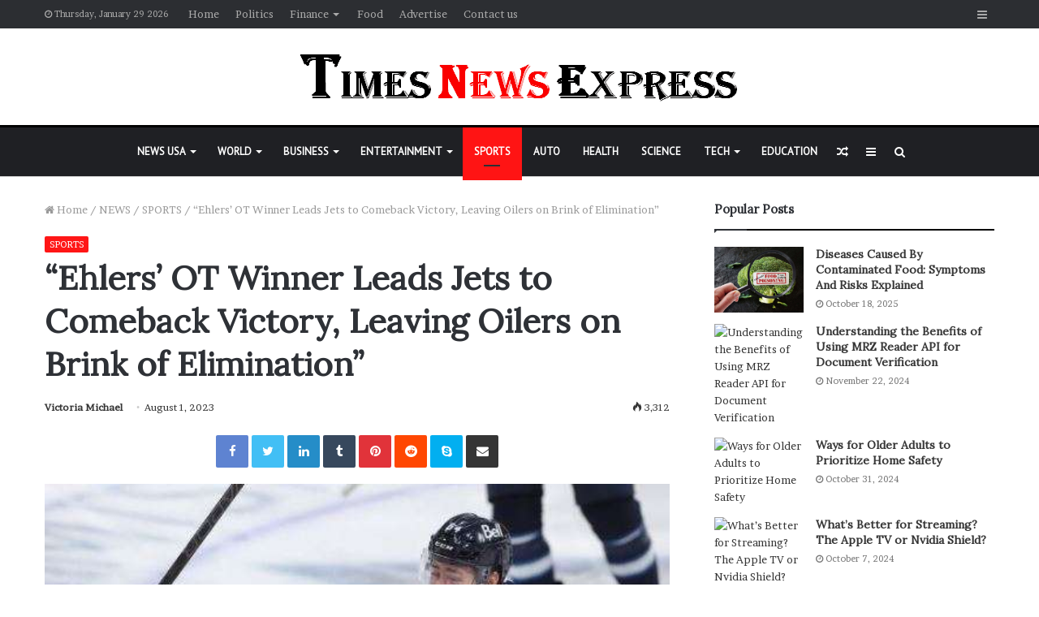

--- FILE ---
content_type: text/html; charset=UTF-8
request_url: https://timesnewsexpress.com/news/sports/jets-leave-oilers-on-brink-of-elimination-as-ehlers-pockets-ot-winner-to-complete-comeback-cbc-sports/
body_size: 35899
content:
<!DOCTYPE html>
<html lang="en-US" prefix="og: https://ogp.me/ns#">
<head>
	<meta charset="UTF-8" />
	<link rel="profile" href="http://gmpg.org/xfn/11" />
	<link rel="pingback" href="https://timesnewsexpress.com/xmlrpc.php" />
	<script type="text/javascript">
/* <![CDATA[ */
(()=>{var e={};e.g=function(){if("object"==typeof globalThis)return globalThis;try{return this||new Function("return this")()}catch(e){if("object"==typeof window)return window}}(),function({ampUrl:n,isCustomizePreview:t,isAmpDevMode:r,noampQueryVarName:o,noampQueryVarValue:s,disabledStorageKey:i,mobileUserAgents:a,regexRegex:c}){if("undefined"==typeof sessionStorage)return;const d=new RegExp(c);if(!a.some((e=>{const n=e.match(d);return!(!n||!new RegExp(n[1],n[2]).test(navigator.userAgent))||navigator.userAgent.includes(e)})))return;e.g.addEventListener("DOMContentLoaded",(()=>{const e=document.getElementById("amp-mobile-version-switcher");if(!e)return;e.hidden=!1;const n=e.querySelector("a[href]");n&&n.addEventListener("click",(()=>{sessionStorage.removeItem(i)}))}));const g=r&&["paired-browsing-non-amp","paired-browsing-amp"].includes(window.name);if(sessionStorage.getItem(i)||t||g)return;const u=new URL(location.href),m=new URL(n);m.hash=u.hash,u.searchParams.has(o)&&s===u.searchParams.get(o)?sessionStorage.setItem(i,"1"):m.href!==u.href&&(window.stop(),location.replace(m.href))}({"ampUrl":"https:\/\/timesnewsexpress.com\/news\/sports\/jets-leave-oilers-on-brink-of-elimination-as-ehlers-pockets-ot-winner-to-complete-comeback-cbc-sports\/amp\/","noampQueryVarName":"noamp","noampQueryVarValue":"mobile","disabledStorageKey":"amp_mobile_redirect_disabled","mobileUserAgents":["Mobile","Android","Silk\/","Kindle","BlackBerry","Opera Mini","Opera Mobi"],"regexRegex":"^\\\/((?:.|\\n)+)\\\/([i]*)$","isCustomizePreview":false,"isAmpDevMode":false})})();
/* ]]> */
</script>

<!-- Search Engine Optimization by Rank Math PRO - https://rankmath.com/ -->
<title>&quot;Ehlers&#039; OT Winner Leads Jets to Comeback Victory, Leaving Oilers on Brink of Elimination&quot;</title>
<meta name="description" content="Brace yourself for the exhilarating rollercoaster of emotions as we delve into the electrifying world of NHL playoff hockey! The tension is palpable, and the"/>
<meta name="robots" content="follow, index, max-snippet:-1, max-video-preview:-1, max-image-preview:large"/>
<link rel="canonical" href="https://timesnewsexpress.com/news/sports/jets-leave-oilers-on-brink-of-elimination-as-ehlers-pockets-ot-winner-to-complete-comeback-cbc-sports/" />
<meta property="og:locale" content="en_US" />
<meta property="og:type" content="article" />
<meta property="og:title" content="&quot;Ehlers&#039; OT Winner Leads Jets to Comeback Victory, Leaving Oilers on Brink of Elimination&quot;" />
<meta property="og:description" content="Brace yourself for the exhilarating rollercoaster of emotions as we delve into the electrifying world of NHL playoff hockey! The tension is palpable, and the" />
<meta property="og:url" content="https://timesnewsexpress.com/news/sports/jets-leave-oilers-on-brink-of-elimination-as-ehlers-pockets-ot-winner-to-complete-comeback-cbc-sports/" />
<meta property="og:site_name" content="Times News Express" />
<meta property="article:section" content="SPORTS" />
<meta property="og:image" content="https://timesnewsexpress.com/wp-content/uploads/2023/08/playoff-hockey.jpg" />
<meta property="og:image:secure_url" content="https://timesnewsexpress.com/wp-content/uploads/2023/08/playoff-hockey.jpg" />
<meta property="og:image:width" content="533" />
<meta property="og:image:height" content="380" />
<meta property="og:image:alt" content="playoff hockey," />
<meta property="og:image:type" content="image/jpeg" />
<meta property="article:published_time" content="2023-08-01T09:09:29+00:00" />
<meta name="twitter:card" content="summary_large_image" />
<meta name="twitter:title" content="&quot;Ehlers&#039; OT Winner Leads Jets to Comeback Victory, Leaving Oilers on Brink of Elimination&quot;" />
<meta name="twitter:description" content="Brace yourself for the exhilarating rollercoaster of emotions as we delve into the electrifying world of NHL playoff hockey! The tension is palpable, and the" />
<meta name="twitter:image" content="https://timesnewsexpress.com/wp-content/uploads/2023/08/playoff-hockey.jpg" />
<meta name="twitter:label1" content="Written by" />
<meta name="twitter:data1" content="Victoria Michael" />
<meta name="twitter:label2" content="Time to read" />
<meta name="twitter:data2" content="3 minutes" />
<script type="application/ld+json" class="rank-math-schema-pro">{"@context":"https://schema.org","@graph":[{"@type":["Person","Organization"],"@id":"https://timesnewsexpress.com/#person","name":"Times News Express"},{"@type":"WebSite","@id":"https://timesnewsexpress.com/#website","url":"https://timesnewsexpress.com","name":"Times News Express","publisher":{"@id":"https://timesnewsexpress.com/#person"},"inLanguage":"en-US"},{"@type":"ImageObject","@id":"https://timesnewsexpress.com/wp-content/uploads/2023/08/playoff-hockey.jpg","url":"https://timesnewsexpress.com/wp-content/uploads/2023/08/playoff-hockey.jpg","width":"533","height":"380","caption":"playoff hockey,","inLanguage":"en-US"},{"@type":"WebPage","@id":"https://timesnewsexpress.com/news/sports/jets-leave-oilers-on-brink-of-elimination-as-ehlers-pockets-ot-winner-to-complete-comeback-cbc-sports/#webpage","url":"https://timesnewsexpress.com/news/sports/jets-leave-oilers-on-brink-of-elimination-as-ehlers-pockets-ot-winner-to-complete-comeback-cbc-sports/","name":"&quot;Ehlers&#039; OT Winner Leads Jets to Comeback Victory, Leaving Oilers on Brink of Elimination&quot;","datePublished":"2023-08-01T09:09:29+00:00","dateModified":"2023-08-01T09:09:29+00:00","isPartOf":{"@id":"https://timesnewsexpress.com/#website"},"primaryImageOfPage":{"@id":"https://timesnewsexpress.com/wp-content/uploads/2023/08/playoff-hockey.jpg"},"inLanguage":"en-US"},{"@type":"Person","@id":"https://timesnewsexpress.com/author/victoria-michael/","name":"Victoria Michael","url":"https://timesnewsexpress.com/author/victoria-michael/","image":{"@type":"ImageObject","@id":"https://secure.gravatar.com/avatar/7a71c5ddef42be45317549e8d29f533b?s=96&amp;d=mm&amp;r=g","url":"https://secure.gravatar.com/avatar/7a71c5ddef42be45317549e8d29f533b?s=96&amp;d=mm&amp;r=g","caption":"Victoria Michael","inLanguage":"en-US"}},{"@type":"BlogPosting","headline":"&quot;Ehlers&#039; OT Winner Leads Jets to Comeback Victory, Leaving Oilers on Brink of Elimination&quot;","datePublished":"2023-08-01T09:09:29+00:00","dateModified":"2023-08-01T09:09:29+00:00","articleSection":"SPORTS","author":{"@id":"https://timesnewsexpress.com/author/victoria-michael/","name":"Victoria Michael"},"publisher":{"@id":"https://timesnewsexpress.com/#person"},"description":"Brace yourself for the exhilarating rollercoaster of emotions as we delve into the electrifying world of NHL playoff hockey! The tension is palpable, and the","name":"&quot;Ehlers&#039; OT Winner Leads Jets to Comeback Victory, Leaving Oilers on Brink of Elimination&quot;","@id":"https://timesnewsexpress.com/news/sports/jets-leave-oilers-on-brink-of-elimination-as-ehlers-pockets-ot-winner-to-complete-comeback-cbc-sports/#richSnippet","isPartOf":{"@id":"https://timesnewsexpress.com/news/sports/jets-leave-oilers-on-brink-of-elimination-as-ehlers-pockets-ot-winner-to-complete-comeback-cbc-sports/#webpage"},"image":{"@id":"https://timesnewsexpress.com/wp-content/uploads/2023/08/playoff-hockey.jpg"},"inLanguage":"en-US","mainEntityOfPage":{"@id":"https://timesnewsexpress.com/news/sports/jets-leave-oilers-on-brink-of-elimination-as-ehlers-pockets-ot-winner-to-complete-comeback-cbc-sports/#webpage"}}]}</script>
<!-- /Rank Math WordPress SEO plugin -->

<link rel="alternate" type="application/rss+xml" title="Times News Express &raquo; Feed" href="https://timesnewsexpress.com/feed/" />
<link rel="alternate" type="application/rss+xml" title="Times News Express &raquo; Comments Feed" href="https://timesnewsexpress.com/comments/feed/" />
<link rel="alternate" type="application/rss+xml" title="Times News Express &raquo; &#8220;Ehlers&#8217; OT Winner Leads Jets to Comeback Victory, Leaving Oilers on Brink of Elimination&#8221; Comments Feed" href="https://timesnewsexpress.com/news/sports/jets-leave-oilers-on-brink-of-elimination-as-ehlers-pockets-ot-winner-to-complete-comeback-cbc-sports/feed/" />
<script type="text/javascript">
/* <![CDATA[ */
window._wpemojiSettings = {"baseUrl":"https:\/\/s.w.org\/images\/core\/emoji\/15.0.3\/72x72\/","ext":".png","svgUrl":"https:\/\/s.w.org\/images\/core\/emoji\/15.0.3\/svg\/","svgExt":".svg","source":{"concatemoji":"https:\/\/timesnewsexpress.com\/wp-includes\/js\/wp-emoji-release.min.js?ver=6.5.2"}};
/*! This file is auto-generated */
!function(i,n){var o,s,e;function c(e){try{var t={supportTests:e,timestamp:(new Date).valueOf()};sessionStorage.setItem(o,JSON.stringify(t))}catch(e){}}function p(e,t,n){e.clearRect(0,0,e.canvas.width,e.canvas.height),e.fillText(t,0,0);var t=new Uint32Array(e.getImageData(0,0,e.canvas.width,e.canvas.height).data),r=(e.clearRect(0,0,e.canvas.width,e.canvas.height),e.fillText(n,0,0),new Uint32Array(e.getImageData(0,0,e.canvas.width,e.canvas.height).data));return t.every(function(e,t){return e===r[t]})}function u(e,t,n){switch(t){case"flag":return n(e,"\ud83c\udff3\ufe0f\u200d\u26a7\ufe0f","\ud83c\udff3\ufe0f\u200b\u26a7\ufe0f")?!1:!n(e,"\ud83c\uddfa\ud83c\uddf3","\ud83c\uddfa\u200b\ud83c\uddf3")&&!n(e,"\ud83c\udff4\udb40\udc67\udb40\udc62\udb40\udc65\udb40\udc6e\udb40\udc67\udb40\udc7f","\ud83c\udff4\u200b\udb40\udc67\u200b\udb40\udc62\u200b\udb40\udc65\u200b\udb40\udc6e\u200b\udb40\udc67\u200b\udb40\udc7f");case"emoji":return!n(e,"\ud83d\udc26\u200d\u2b1b","\ud83d\udc26\u200b\u2b1b")}return!1}function f(e,t,n){var r="undefined"!=typeof WorkerGlobalScope&&self instanceof WorkerGlobalScope?new OffscreenCanvas(300,150):i.createElement("canvas"),a=r.getContext("2d",{willReadFrequently:!0}),o=(a.textBaseline="top",a.font="600 32px Arial",{});return e.forEach(function(e){o[e]=t(a,e,n)}),o}function t(e){var t=i.createElement("script");t.src=e,t.defer=!0,i.head.appendChild(t)}"undefined"!=typeof Promise&&(o="wpEmojiSettingsSupports",s=["flag","emoji"],n.supports={everything:!0,everythingExceptFlag:!0},e=new Promise(function(e){i.addEventListener("DOMContentLoaded",e,{once:!0})}),new Promise(function(t){var n=function(){try{var e=JSON.parse(sessionStorage.getItem(o));if("object"==typeof e&&"number"==typeof e.timestamp&&(new Date).valueOf()<e.timestamp+604800&&"object"==typeof e.supportTests)return e.supportTests}catch(e){}return null}();if(!n){if("undefined"!=typeof Worker&&"undefined"!=typeof OffscreenCanvas&&"undefined"!=typeof URL&&URL.createObjectURL&&"undefined"!=typeof Blob)try{var e="postMessage("+f.toString()+"("+[JSON.stringify(s),u.toString(),p.toString()].join(",")+"));",r=new Blob([e],{type:"text/javascript"}),a=new Worker(URL.createObjectURL(r),{name:"wpTestEmojiSupports"});return void(a.onmessage=function(e){c(n=e.data),a.terminate(),t(n)})}catch(e){}c(n=f(s,u,p))}t(n)}).then(function(e){for(var t in e)n.supports[t]=e[t],n.supports.everything=n.supports.everything&&n.supports[t],"flag"!==t&&(n.supports.everythingExceptFlag=n.supports.everythingExceptFlag&&n.supports[t]);n.supports.everythingExceptFlag=n.supports.everythingExceptFlag&&!n.supports.flag,n.DOMReady=!1,n.readyCallback=function(){n.DOMReady=!0}}).then(function(){return e}).then(function(){var e;n.supports.everything||(n.readyCallback(),(e=n.source||{}).concatemoji?t(e.concatemoji):e.wpemoji&&e.twemoji&&(t(e.twemoji),t(e.wpemoji)))}))}((window,document),window._wpemojiSettings);
/* ]]> */
</script>
<style id='wp-emoji-styles-inline-css' type='text/css'>

	img.wp-smiley, img.emoji {
		display: inline !important;
		border: none !important;
		box-shadow: none !important;
		height: 1em !important;
		width: 1em !important;
		margin: 0 0.07em !important;
		vertical-align: -0.1em !important;
		background: none !important;
		padding: 0 !important;
	}
</style>
<link rel='stylesheet' id='wp-block-library-css' href='https://timesnewsexpress.com/wp-includes/css/dist/block-library/style.min.css?ver=6.5.2' type='text/css' media='all' />
<style id='wp-block-library-theme-inline-css' type='text/css'>
.wp-block-audio figcaption{color:#555;font-size:13px;text-align:center}.is-dark-theme .wp-block-audio figcaption{color:#ffffffa6}.wp-block-audio{margin:0 0 1em}.wp-block-code{border:1px solid #ccc;border-radius:4px;font-family:Menlo,Consolas,monaco,monospace;padding:.8em 1em}.wp-block-embed figcaption{color:#555;font-size:13px;text-align:center}.is-dark-theme .wp-block-embed figcaption{color:#ffffffa6}.wp-block-embed{margin:0 0 1em}.blocks-gallery-caption{color:#555;font-size:13px;text-align:center}.is-dark-theme .blocks-gallery-caption{color:#ffffffa6}.wp-block-image figcaption{color:#555;font-size:13px;text-align:center}.is-dark-theme .wp-block-image figcaption{color:#ffffffa6}.wp-block-image{margin:0 0 1em}.wp-block-pullquote{border-bottom:4px solid;border-top:4px solid;color:currentColor;margin-bottom:1.75em}.wp-block-pullquote cite,.wp-block-pullquote footer,.wp-block-pullquote__citation{color:currentColor;font-size:.8125em;font-style:normal;text-transform:uppercase}.wp-block-quote{border-left:.25em solid;margin:0 0 1.75em;padding-left:1em}.wp-block-quote cite,.wp-block-quote footer{color:currentColor;font-size:.8125em;font-style:normal;position:relative}.wp-block-quote.has-text-align-right{border-left:none;border-right:.25em solid;padding-left:0;padding-right:1em}.wp-block-quote.has-text-align-center{border:none;padding-left:0}.wp-block-quote.is-large,.wp-block-quote.is-style-large,.wp-block-quote.is-style-plain{border:none}.wp-block-search .wp-block-search__label{font-weight:700}.wp-block-search__button{border:1px solid #ccc;padding:.375em .625em}:where(.wp-block-group.has-background){padding:1.25em 2.375em}.wp-block-separator.has-css-opacity{opacity:.4}.wp-block-separator{border:none;border-bottom:2px solid;margin-left:auto;margin-right:auto}.wp-block-separator.has-alpha-channel-opacity{opacity:1}.wp-block-separator:not(.is-style-wide):not(.is-style-dots){width:100px}.wp-block-separator.has-background:not(.is-style-dots){border-bottom:none;height:1px}.wp-block-separator.has-background:not(.is-style-wide):not(.is-style-dots){height:2px}.wp-block-table{margin:0 0 1em}.wp-block-table td,.wp-block-table th{word-break:normal}.wp-block-table figcaption{color:#555;font-size:13px;text-align:center}.is-dark-theme .wp-block-table figcaption{color:#ffffffa6}.wp-block-video figcaption{color:#555;font-size:13px;text-align:center}.is-dark-theme .wp-block-video figcaption{color:#ffffffa6}.wp-block-video{margin:0 0 1em}.wp-block-template-part.has-background{margin-bottom:0;margin-top:0;padding:1.25em 2.375em}
</style>
<style id='classic-theme-styles-inline-css' type='text/css'>
/*! This file is auto-generated */
.wp-block-button__link{color:#fff;background-color:#32373c;border-radius:9999px;box-shadow:none;text-decoration:none;padding:calc(.667em + 2px) calc(1.333em + 2px);font-size:1.125em}.wp-block-file__button{background:#32373c;color:#fff;text-decoration:none}
</style>
<style id='global-styles-inline-css' type='text/css'>
body{--wp--preset--color--black: #000000;--wp--preset--color--cyan-bluish-gray: #abb8c3;--wp--preset--color--white: #ffffff;--wp--preset--color--pale-pink: #f78da7;--wp--preset--color--vivid-red: #cf2e2e;--wp--preset--color--luminous-vivid-orange: #ff6900;--wp--preset--color--luminous-vivid-amber: #fcb900;--wp--preset--color--light-green-cyan: #7bdcb5;--wp--preset--color--vivid-green-cyan: #00d084;--wp--preset--color--pale-cyan-blue: #8ed1fc;--wp--preset--color--vivid-cyan-blue: #0693e3;--wp--preset--color--vivid-purple: #9b51e0;--wp--preset--gradient--vivid-cyan-blue-to-vivid-purple: linear-gradient(135deg,rgba(6,147,227,1) 0%,rgb(155,81,224) 100%);--wp--preset--gradient--light-green-cyan-to-vivid-green-cyan: linear-gradient(135deg,rgb(122,220,180) 0%,rgb(0,208,130) 100%);--wp--preset--gradient--luminous-vivid-amber-to-luminous-vivid-orange: linear-gradient(135deg,rgba(252,185,0,1) 0%,rgba(255,105,0,1) 100%);--wp--preset--gradient--luminous-vivid-orange-to-vivid-red: linear-gradient(135deg,rgba(255,105,0,1) 0%,rgb(207,46,46) 100%);--wp--preset--gradient--very-light-gray-to-cyan-bluish-gray: linear-gradient(135deg,rgb(238,238,238) 0%,rgb(169,184,195) 100%);--wp--preset--gradient--cool-to-warm-spectrum: linear-gradient(135deg,rgb(74,234,220) 0%,rgb(151,120,209) 20%,rgb(207,42,186) 40%,rgb(238,44,130) 60%,rgb(251,105,98) 80%,rgb(254,248,76) 100%);--wp--preset--gradient--blush-light-purple: linear-gradient(135deg,rgb(255,206,236) 0%,rgb(152,150,240) 100%);--wp--preset--gradient--blush-bordeaux: linear-gradient(135deg,rgb(254,205,165) 0%,rgb(254,45,45) 50%,rgb(107,0,62) 100%);--wp--preset--gradient--luminous-dusk: linear-gradient(135deg,rgb(255,203,112) 0%,rgb(199,81,192) 50%,rgb(65,88,208) 100%);--wp--preset--gradient--pale-ocean: linear-gradient(135deg,rgb(255,245,203) 0%,rgb(182,227,212) 50%,rgb(51,167,181) 100%);--wp--preset--gradient--electric-grass: linear-gradient(135deg,rgb(202,248,128) 0%,rgb(113,206,126) 100%);--wp--preset--gradient--midnight: linear-gradient(135deg,rgb(2,3,129) 0%,rgb(40,116,252) 100%);--wp--preset--font-size--small: 13px;--wp--preset--font-size--medium: 20px;--wp--preset--font-size--large: 36px;--wp--preset--font-size--x-large: 42px;--wp--preset--spacing--20: 0.44rem;--wp--preset--spacing--30: 0.67rem;--wp--preset--spacing--40: 1rem;--wp--preset--spacing--50: 1.5rem;--wp--preset--spacing--60: 2.25rem;--wp--preset--spacing--70: 3.38rem;--wp--preset--spacing--80: 5.06rem;--wp--preset--shadow--natural: 6px 6px 9px rgba(0, 0, 0, 0.2);--wp--preset--shadow--deep: 12px 12px 50px rgba(0, 0, 0, 0.4);--wp--preset--shadow--sharp: 6px 6px 0px rgba(0, 0, 0, 0.2);--wp--preset--shadow--outlined: 6px 6px 0px -3px rgba(255, 255, 255, 1), 6px 6px rgba(0, 0, 0, 1);--wp--preset--shadow--crisp: 6px 6px 0px rgba(0, 0, 0, 1);}:where(.is-layout-flex){gap: 0.5em;}:where(.is-layout-grid){gap: 0.5em;}body .is-layout-flow > .alignleft{float: left;margin-inline-start: 0;margin-inline-end: 2em;}body .is-layout-flow > .alignright{float: right;margin-inline-start: 2em;margin-inline-end: 0;}body .is-layout-flow > .aligncenter{margin-left: auto !important;margin-right: auto !important;}body .is-layout-constrained > .alignleft{float: left;margin-inline-start: 0;margin-inline-end: 2em;}body .is-layout-constrained > .alignright{float: right;margin-inline-start: 2em;margin-inline-end: 0;}body .is-layout-constrained > .aligncenter{margin-left: auto !important;margin-right: auto !important;}body .is-layout-constrained > :where(:not(.alignleft):not(.alignright):not(.alignfull)){max-width: var(--wp--style--global--content-size);margin-left: auto !important;margin-right: auto !important;}body .is-layout-constrained > .alignwide{max-width: var(--wp--style--global--wide-size);}body .is-layout-flex{display: flex;}body .is-layout-flex{flex-wrap: wrap;align-items: center;}body .is-layout-flex > *{margin: 0;}body .is-layout-grid{display: grid;}body .is-layout-grid > *{margin: 0;}:where(.wp-block-columns.is-layout-flex){gap: 2em;}:where(.wp-block-columns.is-layout-grid){gap: 2em;}:where(.wp-block-post-template.is-layout-flex){gap: 1.25em;}:where(.wp-block-post-template.is-layout-grid){gap: 1.25em;}.has-black-color{color: var(--wp--preset--color--black) !important;}.has-cyan-bluish-gray-color{color: var(--wp--preset--color--cyan-bluish-gray) !important;}.has-white-color{color: var(--wp--preset--color--white) !important;}.has-pale-pink-color{color: var(--wp--preset--color--pale-pink) !important;}.has-vivid-red-color{color: var(--wp--preset--color--vivid-red) !important;}.has-luminous-vivid-orange-color{color: var(--wp--preset--color--luminous-vivid-orange) !important;}.has-luminous-vivid-amber-color{color: var(--wp--preset--color--luminous-vivid-amber) !important;}.has-light-green-cyan-color{color: var(--wp--preset--color--light-green-cyan) !important;}.has-vivid-green-cyan-color{color: var(--wp--preset--color--vivid-green-cyan) !important;}.has-pale-cyan-blue-color{color: var(--wp--preset--color--pale-cyan-blue) !important;}.has-vivid-cyan-blue-color{color: var(--wp--preset--color--vivid-cyan-blue) !important;}.has-vivid-purple-color{color: var(--wp--preset--color--vivid-purple) !important;}.has-black-background-color{background-color: var(--wp--preset--color--black) !important;}.has-cyan-bluish-gray-background-color{background-color: var(--wp--preset--color--cyan-bluish-gray) !important;}.has-white-background-color{background-color: var(--wp--preset--color--white) !important;}.has-pale-pink-background-color{background-color: var(--wp--preset--color--pale-pink) !important;}.has-vivid-red-background-color{background-color: var(--wp--preset--color--vivid-red) !important;}.has-luminous-vivid-orange-background-color{background-color: var(--wp--preset--color--luminous-vivid-orange) !important;}.has-luminous-vivid-amber-background-color{background-color: var(--wp--preset--color--luminous-vivid-amber) !important;}.has-light-green-cyan-background-color{background-color: var(--wp--preset--color--light-green-cyan) !important;}.has-vivid-green-cyan-background-color{background-color: var(--wp--preset--color--vivid-green-cyan) !important;}.has-pale-cyan-blue-background-color{background-color: var(--wp--preset--color--pale-cyan-blue) !important;}.has-vivid-cyan-blue-background-color{background-color: var(--wp--preset--color--vivid-cyan-blue) !important;}.has-vivid-purple-background-color{background-color: var(--wp--preset--color--vivid-purple) !important;}.has-black-border-color{border-color: var(--wp--preset--color--black) !important;}.has-cyan-bluish-gray-border-color{border-color: var(--wp--preset--color--cyan-bluish-gray) !important;}.has-white-border-color{border-color: var(--wp--preset--color--white) !important;}.has-pale-pink-border-color{border-color: var(--wp--preset--color--pale-pink) !important;}.has-vivid-red-border-color{border-color: var(--wp--preset--color--vivid-red) !important;}.has-luminous-vivid-orange-border-color{border-color: var(--wp--preset--color--luminous-vivid-orange) !important;}.has-luminous-vivid-amber-border-color{border-color: var(--wp--preset--color--luminous-vivid-amber) !important;}.has-light-green-cyan-border-color{border-color: var(--wp--preset--color--light-green-cyan) !important;}.has-vivid-green-cyan-border-color{border-color: var(--wp--preset--color--vivid-green-cyan) !important;}.has-pale-cyan-blue-border-color{border-color: var(--wp--preset--color--pale-cyan-blue) !important;}.has-vivid-cyan-blue-border-color{border-color: var(--wp--preset--color--vivid-cyan-blue) !important;}.has-vivid-purple-border-color{border-color: var(--wp--preset--color--vivid-purple) !important;}.has-vivid-cyan-blue-to-vivid-purple-gradient-background{background: var(--wp--preset--gradient--vivid-cyan-blue-to-vivid-purple) !important;}.has-light-green-cyan-to-vivid-green-cyan-gradient-background{background: var(--wp--preset--gradient--light-green-cyan-to-vivid-green-cyan) !important;}.has-luminous-vivid-amber-to-luminous-vivid-orange-gradient-background{background: var(--wp--preset--gradient--luminous-vivid-amber-to-luminous-vivid-orange) !important;}.has-luminous-vivid-orange-to-vivid-red-gradient-background{background: var(--wp--preset--gradient--luminous-vivid-orange-to-vivid-red) !important;}.has-very-light-gray-to-cyan-bluish-gray-gradient-background{background: var(--wp--preset--gradient--very-light-gray-to-cyan-bluish-gray) !important;}.has-cool-to-warm-spectrum-gradient-background{background: var(--wp--preset--gradient--cool-to-warm-spectrum) !important;}.has-blush-light-purple-gradient-background{background: var(--wp--preset--gradient--blush-light-purple) !important;}.has-blush-bordeaux-gradient-background{background: var(--wp--preset--gradient--blush-bordeaux) !important;}.has-luminous-dusk-gradient-background{background: var(--wp--preset--gradient--luminous-dusk) !important;}.has-pale-ocean-gradient-background{background: var(--wp--preset--gradient--pale-ocean) !important;}.has-electric-grass-gradient-background{background: var(--wp--preset--gradient--electric-grass) !important;}.has-midnight-gradient-background{background: var(--wp--preset--gradient--midnight) !important;}.has-small-font-size{font-size: var(--wp--preset--font-size--small) !important;}.has-medium-font-size{font-size: var(--wp--preset--font-size--medium) !important;}.has-large-font-size{font-size: var(--wp--preset--font-size--large) !important;}.has-x-large-font-size{font-size: var(--wp--preset--font-size--x-large) !important;}
.wp-block-navigation a:where(:not(.wp-element-button)){color: inherit;}
:where(.wp-block-post-template.is-layout-flex){gap: 1.25em;}:where(.wp-block-post-template.is-layout-grid){gap: 1.25em;}
:where(.wp-block-columns.is-layout-flex){gap: 2em;}:where(.wp-block-columns.is-layout-grid){gap: 2em;}
.wp-block-pullquote{font-size: 1.5em;line-height: 1.6;}
</style>
<link rel='stylesheet' id='news-plugin-css' href='https://timesnewsexpress.com/wp-content/plugins/newsplugin/assets/css/news-plugin.css?ver=0.1' type='text/css' media='all' />
<link rel='stylesheet' id='ez-toc-css' href='https://timesnewsexpress.com/wp-content/plugins/easy-table-of-contents/assets/css/screen.min.css?ver=2.0.80' type='text/css' media='all' />
<style id='ez-toc-inline-css' type='text/css'>
div#ez-toc-container .ez-toc-title {font-size: 120%;}div#ez-toc-container .ez-toc-title {font-weight: 500;}div#ez-toc-container ul li , div#ez-toc-container ul li a {font-size: 95%;}div#ez-toc-container ul li , div#ez-toc-container ul li a {font-weight: 500;}div#ez-toc-container nav ul ul li {font-size: 90%;}.ez-toc-box-title {font-weight: bold; margin-bottom: 10px; text-align: center; text-transform: uppercase; letter-spacing: 1px; color: #666; padding-bottom: 5px;position:absolute;top:-4%;left:5%;background-color: inherit;transition: top 0.3s ease;}.ez-toc-box-title.toc-closed {top:-25%;}
.ez-toc-container-direction {direction: ltr;}.ez-toc-counter ul{counter-reset: item ;}.ez-toc-counter nav ul li a::before {content: counters(item, '.', decimal) '. ';display: inline-block;counter-increment: item;flex-grow: 0;flex-shrink: 0;margin-right: .2em; float: left; }.ez-toc-widget-direction {direction: ltr;}.ez-toc-widget-container ul{counter-reset: item ;}.ez-toc-widget-container nav ul li a::before {content: counters(item, '.', decimal) '. ';display: inline-block;counter-increment: item;flex-grow: 0;flex-shrink: 0;margin-right: .2em; float: left; }
</style>
<link rel='stylesheet' id='tie-css-base-css' href='https://timesnewsexpress.com/wp-content/themes/jannah/assets/css/base.min.css?ver=4.6.3' type='text/css' media='all' />
<link rel='stylesheet' id='tie-css-styles-css' href='https://timesnewsexpress.com/wp-content/themes/jannah/assets/css/style.min.css?ver=4.6.3' type='text/css' media='all' />
<link rel='stylesheet' id='tie-css-widgets-css' href='https://timesnewsexpress.com/wp-content/themes/jannah/assets/css/widgets.min.css?ver=4.6.3' type='text/css' media='all' />
<link rel='stylesheet' id='tie-css-helpers-css' href='https://timesnewsexpress.com/wp-content/themes/jannah/assets/css/helpers.min.css?ver=4.6.3' type='text/css' media='all' />
<link rel='stylesheet' id='tie-css-ilightbox-css' href='https://timesnewsexpress.com/wp-content/themes/jannah/assets/ilightbox/dark-skin/skin.css?ver=4.6.3' type='text/css' media='all' />
<link rel='stylesheet' id='tie-css-single-css' href='https://timesnewsexpress.com/wp-content/themes/jannah/assets/css/single.min.css?ver=4.6.3' type='text/css' media='all' />
<link rel='stylesheet' id='tie-css-print-css' href='https://timesnewsexpress.com/wp-content/themes/jannah/assets/css/print.css?ver=4.6.3' type='text/css' media='print' />
<style id='tie-css-print-inline-css' type='text/css'>
.wf-active body{font-family: 'Brawler';}.wf-active .logo-text,.wf-active h1,.wf-active h2,.wf-active h3,.wf-active h4,.wf-active h5,.wf-active h6,.wf-active .the-subtitle{font-family: 'Lora';}.wf-active #main-nav .main-menu > ul > li > a{font-family: 'PT Sans';}#tie-body{background-color: #ffffff;}.brand-title,a:hover,#tie-popup-search-submit,#logo.text-logo a,.theme-header nav .components #search-submit:hover,.theme-header .header-nav .components > li:hover > a,.theme-header .header-nav .components li a:hover,.main-menu ul.cats-vertical li a.is-active,.main-menu ul.cats-vertical li a:hover,.main-nav li.mega-menu .post-meta a:hover,.main-nav li.mega-menu .post-box-title a:hover,.search-in-main-nav.autocomplete-suggestions a:hover,#main-nav .menu ul li:hover > a,#main-nav .menu ul li.current-menu-item:not(.mega-link-column) > a,.top-nav .menu li:hover > a,.top-nav .menu > .tie-current-menu > a,.search-in-top-nav.autocomplete-suggestions .post-title a:hover,div.mag-box .mag-box-options .mag-box-filter-links a.active,.mag-box-filter-links .flexMenu-viewMore:hover > a,.stars-rating-active,body .tabs.tabs .active > a,.video-play-icon,.spinner-circle:after,#go-to-content:hover,.comment-list .comment-author .fn,.commentlist .comment-author .fn,blockquote::before,blockquote cite,blockquote.quote-simple p,.multiple-post-pages a:hover,#story-index li .is-current,.latest-tweets-widget .twitter-icon-wrap span,.wide-slider-nav-wrapper .slide,.wide-next-prev-slider-wrapper .tie-slider-nav li:hover span,#instagram-link:hover,.review-final-score h3,#mobile-menu-icon:hover .menu-text,.entry a,.entry .post-bottom-meta a:hover,.comment-list .comment-content a,.widget.tie-weather-widget .icon-basecloud-bg:after,q a,blockquote a,.site-footer a:hover,.site-footer .stars-rating-active,.site-footer .twitter-icon-wrap span,.site-info a:hover{color: #ff1414;}#theme-header #main-nav .spinner-circle:after{color: #ff1414;}[type='submit'],.button,.generic-button a,.generic-button button,.theme-header .header-nav .comp-sub-menu a.button.guest-btn:hover,.theme-header .header-nav .comp-sub-menu a.checkout-button,nav.main-nav .menu > li.tie-current-menu > a,nav.main-nav .menu > li:hover > a,.main-menu .mega-links-head:after,#main-nav .mega-menu.mega-cat .cats-horizontal li a.is-active,#mobile-menu-icon:hover .nav-icon,#mobile-menu-icon:hover .nav-icon:before,#mobile-menu-icon:hover .nav-icon:after,.search-in-main-nav.autocomplete-suggestions a.button,.search-in-top-nav.autocomplete-suggestions a.button,.spinner > div,.post-cat,.pages-numbers li.current span,.multiple-post-pages > span,#tie-wrapper .mejs-container .mejs-controls,.mag-box-filter-links a:hover,.slider-arrow-nav a:not(.pagination-disabled):hover,.comment-list .reply a:hover,.commentlist .reply a:hover,#reading-position-indicator,#story-index-icon,.videos-block .playlist-title,.review-percentage .review-item span span,.tie-slick-dots li.slick-active button,.tie-slick-dots li button:hover,.digital-rating-static,.timeline-widget li a:hover .date:before,#wp-calendar #today,.posts-list-counter li:before,.cat-counter a + span,.tie-slider-nav li span:hover,.fullwidth-area .widget_tag_cloud .tagcloud a:hover,.magazine2:not(.block-head-4) .dark-widgetized-area ul.tabs a:hover,.magazine2:not(.block-head-4) .dark-widgetized-area ul.tabs .active a,.magazine1 .dark-widgetized-area ul.tabs a:hover,.magazine1 .dark-widgetized-area ul.tabs .active a,.block-head-4.magazine2 .dark-widgetized-area .tabs.tabs .active a,.block-head-4.magazine2 .dark-widgetized-area .tabs > .active a:before,.block-head-4.magazine2 .dark-widgetized-area .tabs > .active a:after,.demo_store,.demo #logo:after,.widget.tie-weather-widget,span.video-close-btn:hover,#go-to-top,.latest-tweets-widget .slider-links .button:not(:hover){background-color: #ff1414;color: #FFFFFF;}.tie-weather-widget .widget-title .the-subtitle,.block-head-4.magazine2 #footer .tabs .active a:hover{color: #FFFFFF;}pre,code,.pages-numbers li.current span,.theme-header .header-nav .comp-sub-menu a.button.guest-btn:hover,.multiple-post-pages > span,.post-content-slideshow .tie-slider-nav li span:hover,#tie-body .tie-slider-nav li > span:hover,#instagram-link:before,#instagram-link:after,.slider-arrow-nav a:not(.pagination-disabled):hover,.main-nav .mega-menu.mega-cat .cats-horizontal li a.is-active, .main-nav .mega-menu.mega-cat .cats-horizontal li a:hover,.main-menu .menu > li > .menu-sub-content{border-color: #ff1414;}.main-menu .menu > li.tie-current-menu{border-bottom-color: #ff1414;}.top-nav .menu li.menu-item-has-children:hover > a:before{border-top-color: #ff1414;}.main-nav .main-menu .menu > li.tie-current-menu > a:before,.main-nav .main-menu .menu > li:hover > a:before{border-top-color: #FFFFFF;}header.main-nav-light .main-nav .menu-item-has-children li:hover > a:before,header.main-nav-light .main-nav .mega-menu li:hover > a:before{border-left-color: #ff1414;}.rtl header.main-nav-light .main-nav .menu-item-has-children li:hover > a:before,.rtl header.main-nav-light .main-nav .mega-menu li:hover > a:before{border-right-color: #ff1414;border-left-color: transparent;}.top-nav ul.menu li .menu-item-has-children:hover > a:before{border-top-color: transparent;border-left-color: #ff1414;}.rtl .top-nav ul.menu li .menu-item-has-children:hover > a:before{border-left-color: transparent;border-right-color: #ff1414;}::-moz-selection{background-color: #ff1414;color: #FFFFFF;}::selection{background-color: #ff1414;color: #FFFFFF;}circle.circle_bar{stroke: #ff1414;}#reading-position-indicator{box-shadow: 0 0 10px rgba( 255,20,20,0.7);}#tie-popup-search-submit:hover,#logo.text-logo a:hover,.entry a:hover,.comment-list .comment-content a:hover,.block-head-4.magazine2 .site-footer .tabs li a:hover,q a:hover,blockquote a:hover{color: #cd0000;}.button:hover,input[type='submit']:hover,.generic-button a:hover,.generic-button button:hover,a.post-cat:hover,.site-footer .button:hover,.site-footer [type='submit']:hover,.search-in-main-nav.autocomplete-suggestions a.button:hover,.search-in-top-nav.autocomplete-suggestions a.button:hover,.theme-header .header-nav .comp-sub-menu a.checkout-button:hover{background-color: #cd0000;color: #FFFFFF;}.theme-header .header-nav .comp-sub-menu a.checkout-button:not(:hover),.entry a.button{color: #FFFFFF;}#story-index.is-compact .story-index-content{background-color: #ff1414;}#story-index.is-compact .story-index-content a,#story-index.is-compact .story-index-content .is-current{color: #FFFFFF;}#tie-body .mag-box-title h3 a,#tie-body .block-more-button{color: #ff1414;}#tie-body .mag-box-title h3 a:hover,#tie-body .block-more-button:hover{color: #cd0000;}#tie-body .mag-box-title{color: #ff1414;}#tie-body .mag-box-title:before{border-top-color: #ff1414;}#tie-body .mag-box-title:after,#tie-body #footer .widget-title:after{background-color: #ff1414;}.brand-title,a:hover,#tie-popup-search-submit,#logo.text-logo a,.theme-header nav .components #search-submit:hover,.theme-header .header-nav .components > li:hover > a,.theme-header .header-nav .components li a:hover,.main-menu ul.cats-vertical li a.is-active,.main-menu ul.cats-vertical li a:hover,.main-nav li.mega-menu .post-meta a:hover,.main-nav li.mega-menu .post-box-title a:hover,.search-in-main-nav.autocomplete-suggestions a:hover,#main-nav .menu ul li:hover > a,#main-nav .menu ul li.current-menu-item:not(.mega-link-column) > a,.top-nav .menu li:hover > a,.top-nav .menu > .tie-current-menu > a,.search-in-top-nav.autocomplete-suggestions .post-title a:hover,div.mag-box .mag-box-options .mag-box-filter-links a.active,.mag-box-filter-links .flexMenu-viewMore:hover > a,.stars-rating-active,body .tabs.tabs .active > a,.video-play-icon,.spinner-circle:after,#go-to-content:hover,.comment-list .comment-author .fn,.commentlist .comment-author .fn,blockquote::before,blockquote cite,blockquote.quote-simple p,.multiple-post-pages a:hover,#story-index li .is-current,.latest-tweets-widget .twitter-icon-wrap span,.wide-slider-nav-wrapper .slide,.wide-next-prev-slider-wrapper .tie-slider-nav li:hover span,#instagram-link:hover,.review-final-score h3,#mobile-menu-icon:hover .menu-text,.entry a,.entry .post-bottom-meta a:hover,.comment-list .comment-content a,.widget.tie-weather-widget .icon-basecloud-bg:after,q a,blockquote a,.site-footer a:hover,.site-footer .stars-rating-active,.site-footer .twitter-icon-wrap span,.site-info a:hover{color: #ff1414;}#theme-header #main-nav .spinner-circle:after{color: #ff1414;}[type='submit'],.button,.generic-button a,.generic-button button,.theme-header .header-nav .comp-sub-menu a.button.guest-btn:hover,.theme-header .header-nav .comp-sub-menu a.checkout-button,nav.main-nav .menu > li.tie-current-menu > a,nav.main-nav .menu > li:hover > a,.main-menu .mega-links-head:after,#main-nav .mega-menu.mega-cat .cats-horizontal li a.is-active,#mobile-menu-icon:hover .nav-icon,#mobile-menu-icon:hover .nav-icon:before,#mobile-menu-icon:hover .nav-icon:after,.search-in-main-nav.autocomplete-suggestions a.button,.search-in-top-nav.autocomplete-suggestions a.button,.spinner > div,.post-cat,.pages-numbers li.current span,.multiple-post-pages > span,#tie-wrapper .mejs-container .mejs-controls,.mag-box-filter-links a:hover,.slider-arrow-nav a:not(.pagination-disabled):hover,.comment-list .reply a:hover,.commentlist .reply a:hover,#reading-position-indicator,#story-index-icon,.videos-block .playlist-title,.review-percentage .review-item span span,.tie-slick-dots li.slick-active button,.tie-slick-dots li button:hover,.digital-rating-static,.timeline-widget li a:hover .date:before,#wp-calendar #today,.posts-list-counter li:before,.cat-counter a + span,.tie-slider-nav li span:hover,.fullwidth-area .widget_tag_cloud .tagcloud a:hover,.magazine2:not(.block-head-4) .dark-widgetized-area ul.tabs a:hover,.magazine2:not(.block-head-4) .dark-widgetized-area ul.tabs .active a,.magazine1 .dark-widgetized-area ul.tabs a:hover,.magazine1 .dark-widgetized-area ul.tabs .active a,.block-head-4.magazine2 .dark-widgetized-area .tabs.tabs .active a,.block-head-4.magazine2 .dark-widgetized-area .tabs > .active a:before,.block-head-4.magazine2 .dark-widgetized-area .tabs > .active a:after,.demo_store,.demo #logo:after,.widget.tie-weather-widget,span.video-close-btn:hover,#go-to-top,.latest-tweets-widget .slider-links .button:not(:hover){background-color: #ff1414;color: #FFFFFF;}.tie-weather-widget .widget-title .the-subtitle,.block-head-4.magazine2 #footer .tabs .active a:hover{color: #FFFFFF;}pre,code,.pages-numbers li.current span,.theme-header .header-nav .comp-sub-menu a.button.guest-btn:hover,.multiple-post-pages > span,.post-content-slideshow .tie-slider-nav li span:hover,#tie-body .tie-slider-nav li > span:hover,#instagram-link:before,#instagram-link:after,.slider-arrow-nav a:not(.pagination-disabled):hover,.main-nav .mega-menu.mega-cat .cats-horizontal li a.is-active, .main-nav .mega-menu.mega-cat .cats-horizontal li a:hover,.main-menu .menu > li > .menu-sub-content{border-color: #ff1414;}.main-menu .menu > li.tie-current-menu{border-bottom-color: #ff1414;}.top-nav .menu li.menu-item-has-children:hover > a:before{border-top-color: #ff1414;}.main-nav .main-menu .menu > li.tie-current-menu > a:before,.main-nav .main-menu .menu > li:hover > a:before{border-top-color: #FFFFFF;}header.main-nav-light .main-nav .menu-item-has-children li:hover > a:before,header.main-nav-light .main-nav .mega-menu li:hover > a:before{border-left-color: #ff1414;}.rtl header.main-nav-light .main-nav .menu-item-has-children li:hover > a:before,.rtl header.main-nav-light .main-nav .mega-menu li:hover > a:before{border-right-color: #ff1414;border-left-color: transparent;}.top-nav ul.menu li .menu-item-has-children:hover > a:before{border-top-color: transparent;border-left-color: #ff1414;}.rtl .top-nav ul.menu li .menu-item-has-children:hover > a:before{border-left-color: transparent;border-right-color: #ff1414;}::-moz-selection{background-color: #ff1414;color: #FFFFFF;}::selection{background-color: #ff1414;color: #FFFFFF;}circle.circle_bar{stroke: #ff1414;}#reading-position-indicator{box-shadow: 0 0 10px rgba( 255,20,20,0.7);}#tie-popup-search-submit:hover,#logo.text-logo a:hover,.entry a:hover,.comment-list .comment-content a:hover,.block-head-4.magazine2 .site-footer .tabs li a:hover,q a:hover,blockquote a:hover{color: #cd0000;}.button:hover,input[type='submit']:hover,.generic-button a:hover,.generic-button button:hover,a.post-cat:hover,.site-footer .button:hover,.site-footer [type='submit']:hover,.search-in-main-nav.autocomplete-suggestions a.button:hover,.search-in-top-nav.autocomplete-suggestions a.button:hover,.theme-header .header-nav .comp-sub-menu a.checkout-button:hover{background-color: #cd0000;color: #FFFFFF;}.theme-header .header-nav .comp-sub-menu a.checkout-button:not(:hover),.entry a.button{color: #FFFFFF;}#story-index.is-compact .story-index-content{background-color: #ff1414;}#story-index.is-compact .story-index-content a,#story-index.is-compact .story-index-content .is-current{color: #FFFFFF;}#tie-body .mag-box-title h3 a,#tie-body .block-more-button{color: #ff1414;}#tie-body .mag-box-title h3 a:hover,#tie-body .block-more-button:hover{color: #cd0000;}#tie-body .mag-box-title{color: #ff1414;}#tie-body .mag-box-title:before{border-top-color: #ff1414;}#tie-body .mag-box-title:after,#tie-body #footer .widget-title:after{background-color: #ff1414;}.container-wrapper,.the-global-title,.comment-reply-title,.tabs,.flex-tabs .flexMenu-popup,.magazine1 .tabs-vertical .tabs li a,.magazine1 .tabs-vertical:after,.mag-box .show-more-button,.white-bg .social-icons-item a,textarea,input,select,.toggle,.post-content-slideshow,.post-content-slideshow .slider-nav-wrapper,.post-footer-on-bottom,.pages-numbers a,.pages-nav-item,.first-last-pages .fa,.multiple-post-pages .post-page-numbers,#story-highlights li,.review-item,.review-summary,.user-rate-wrap,.review-final-score,.tabs a{border-color: #000000 !important;}.magazine1 .tabs a{border-bottom-color: transparent !important;}.fullwidth-area .tagcloud a:not(:hover){background: transparent;box-shadow: inset 0 0 0 3px #000000;}.subscribe-widget-content h4:after,.white-bg .social-icons-item:before{background-color: #000000 !important;}#top-nav .comp-sub-menu .button:hover,#top-nav .checkout-button,.search-in-top-nav.autocomplete-suggestions .button{background-color: #ffffff;}#top-nav a:hover,#top-nav .menu li:hover > a,#top-nav .menu > .tie-current-menu > a,#top-nav .components > li:hover > a,#top-nav .components #search-submit:hover,.search-in-top-nav.autocomplete-suggestions .post-title a:hover{color: #ffffff;}#top-nav .comp-sub-menu .button:hover{border-color: #ffffff;}#top-nav .tie-current-menu > a:before,#top-nav .menu .menu-item-has-children:hover > a:before{border-top-color: #ffffff;}#top-nav .menu li .menu-item-has-children:hover > a:before{border-top-color: transparent;border-left-color: #ffffff;}.rtl #top-nav .menu li .menu-item-has-children:hover > a:before{border-left-color: transparent;border-right-color: #ffffff;}#top-nav .comp-sub-menu .button:hover,#top-nav .comp-sub-menu .checkout-button,.search-in-top-nav.autocomplete-suggestions .button{color: #000000;}#top-nav .comp-sub-menu .checkout-button:hover,.search-in-top-nav.autocomplete-suggestions .button:hover{background-color: #e1e1e1;}#theme-header:not(.main-nav-boxed) #main-nav,.main-nav-boxed .main-menu-wrapper{border-top-color:#000000 !important;border-top-width:3px !important;border-bottom-color:#d5d5d5 !important;border-bottom-width:1px !important;border-right: 0 none;border-left : 0 none;}.main-nav-boxed #main-nav.fixed-nav{box-shadow: none;}#main-nav .comp-sub-menu .button:hover,#main-nav .menu > li.tie-current-menu,#main-nav .menu > li > .menu-sub-content,#main-nav .cats-horizontal a.is-active,#main-nav .cats-horizontal a:hover{border-color: #ff1414;}#main-nav .menu > li.tie-current-menu > a,#main-nav .menu > li:hover > a,#main-nav .mega-links-head:after,#main-nav .comp-sub-menu .button:hover,#main-nav .comp-sub-menu .checkout-button,#main-nav .cats-horizontal a.is-active,#main-nav .cats-horizontal a:hover,.search-in-main-nav.autocomplete-suggestions .button,#main-nav .spinner > div{background-color: #ff1414;}.main-nav-light #main-nav .menu ul li:hover > a,.main-nav-light #main-nav .menu ul li.current-menu-item:not(.mega-link-column) > a,#main-nav .components a:hover,#main-nav .components > li:hover > a,#main-nav #search-submit:hover,#main-nav .cats-vertical a.is-active,#main-nav .cats-vertical a:hover,#main-nav .mega-menu .post-meta a:hover,#main-nav .mega-menu .post-box-title a:hover,.search-in-main-nav.autocomplete-suggestions a:hover,#main-nav .spinner-circle:after{color: #ff1414;}#main-nav .menu > li.tie-current-menu > a,#main-nav .menu > li:hover > a,#main-nav .components .button:hover,#main-nav .comp-sub-menu .checkout-button,.theme-header #main-nav .mega-menu .cats-horizontal a.is-active,.theme-header #main-nav .mega-menu .cats-horizontal a:hover,.search-in-main-nav.autocomplete-suggestions a.button{color: #FFFFFF;}#main-nav .menu > li.tie-current-menu > a:before,#main-nav .menu > li:hover > a:before{border-top-color: #FFFFFF;}.main-nav-light #main-nav .menu-item-has-children li:hover > a:before,.main-nav-light #main-nav .mega-menu li:hover > a:before{border-left-color: #ff1414;}.rtl .main-nav-light #main-nav .menu-item-has-children li:hover > a:before,.rtl .main-nav-light #main-nav .mega-menu li:hover > a:before{border-right-color: #ff1414;border-left-color: transparent;}.search-in-main-nav.autocomplete-suggestions .button:hover,#main-nav .comp-sub-menu .checkout-button:hover{background-color: #e10000;}#footer{background-color: #0a0a0a;}#footer .posts-list-counter .posts-list-items li:before{border-color: #0a0a0a;}#footer .timeline-widget a .date:before{border-color: rgba(10,10,10,0.8);}#footer .footer-boxed-widget-area,#footer textarea,#footer input:not([type=submit]),#footer select,#footer code,#footer kbd,#footer pre,#footer samp,#footer .show-more-button,#footer .slider-links .tie-slider-nav span,#footer #wp-calendar,#footer #wp-calendar tbody td,#footer #wp-calendar thead th,#footer .widget.buddypress .item-options a{border-color: rgba(255,255,255,0.1);}#footer .social-statistics-widget .white-bg li.social-icons-item a,#footer .widget_tag_cloud .tagcloud a,#footer .latest-tweets-widget .slider-links .tie-slider-nav span,#footer .widget_layered_nav_filters a{border-color: rgba(255,255,255,0.1);}#footer .social-statistics-widget .white-bg li:before{background: rgba(255,255,255,0.1);}.site-footer #wp-calendar tbody td{background: rgba(255,255,255,0.02);}#footer .white-bg .social-icons-item a span.followers span,#footer .circle-three-cols .social-icons-item a .followers-num,#footer .circle-three-cols .social-icons-item a .followers-name{color: rgba(255,255,255,0.8);}#footer .timeline-widget ul:before,#footer .timeline-widget a:not(:hover) .date:before{background-color: #000000;}#footer .widget-title,#footer .widget-title a:not(:hover){color: #000000;}#footer,#footer textarea,#footer input:not([type='submit']),#footer select,#footer #wp-calendar tbody,#footer .tie-slider-nav li span:not(:hover),#footer .widget_categories li a:before,#footer .widget_product_categories li a:before,#footer .widget_layered_nav li a:before,#footer .widget_archive li a:before,#footer .widget_nav_menu li a:before,#footer .widget_meta li a:before,#footer .widget_pages li a:before,#footer .widget_recent_entries li a:before,#footer .widget_display_forums li a:before,#footer .widget_display_views li a:before,#footer .widget_rss li a:before,#footer .widget_display_stats dt:before,#footer .subscribe-widget-content h3,#footer .about-author .social-icons a:not(:hover) span{color: #d8d8d8;}#footer post-widget-body .meta-item,#footer .post-meta,#footer .stream-title,#footer.dark-skin .timeline-widget .date,#footer .wp-caption .wp-caption-text,#footer .rss-date{color: rgba(216,216,216,0.7);}#footer input::-moz-placeholder{color: #d8d8d8;}#footer input:-moz-placeholder{color: #d8d8d8;}#footer input:-ms-input-placeholder{color: #d8d8d8;}#footer input::-webkit-input-placeholder{color: #d8d8d8;}.site-footer.dark-skin a:not(:hover){color: #ffffff;}.site-footer.dark-skin a:hover,#footer .stars-rating-active,#footer .twitter-icon-wrap span,.block-head-4.magazine2 #footer .tabs li a{color: #cccccc;}#footer .circle_bar{stroke: #cccccc;}#footer #instagram-link:before,#footer #instagram-link:after,#footer .widget.buddypress .item-options a.selected,#footer .widget.buddypress .item-options a.loading,#footer .tie-slider-nav span:hover,.block-head-4.magazine2 #footer .tabs{border-color: #cccccc;}.magazine2:not(.block-head-4) #footer .tabs a:hover,.magazine2:not(.block-head-4) #footer .tabs .active a,.magazine1 #footer .tabs a:hover,.magazine1 #footer .tabs .active a,.block-head-4.magazine2 #footer .tabs.tabs .active a,.block-head-4.magazine2 #footer .tabs > .active a:before,.block-head-4.magazine2 #footer .tabs > li.active:nth-child(n) a:after,#footer .digital-rating-static,#footer .timeline-widget li a:hover .date:before,#footer #wp-calendar #today,#footer .posts-list-counter .posts-list-items li:before,#footer .cat-counter span,#footer.dark-skin .the-global-title:after,#footer .button,#footer [type='submit'],#footer .spinner > div,#footer .widget.buddypress .item-options a.selected,#footer .widget.buddypress .item-options a.loading,#footer .tie-slider-nav span:hover,#footer .fullwidth-area .tagcloud a:hover{background-color: #cccccc;color: #000000;}.block-head-4.magazine2 #footer .tabs li a:hover{color: #aeaeae;}.block-head-4.magazine2 #footer .tabs.tabs .active a:hover,#footer .widget.buddypress .item-options a.selected,#footer .widget.buddypress .item-options a.loading,#footer .tie-slider-nav span:hover{color: #000000 !important;}#footer .button:hover,#footer [type='submit']:hover{background-color: #aeaeae;color: #000000;}#footer .site-info a:not(:hover){color: #dddddd;}#footer .site-info a:hover{color: #ffffff;}.tie-cat-28,.tie-cat-item-28 > span{background-color:#e67e22 !important;color:#FFFFFF !important;}.tie-cat-28:after{border-top-color:#e67e22 !important;}.tie-cat-28:hover{background-color:#c86004 !important;}.tie-cat-28:hover:after{border-top-color:#c86004 !important;}.tie-cat-30223,.tie-cat-item-30223 > span{background-color:#2ecc71 !important;color:#FFFFFF !important;}.tie-cat-30223:after{border-top-color:#2ecc71 !important;}.tie-cat-30223:hover{background-color:#10ae53 !important;}.tie-cat-30223:hover:after{border-top-color:#10ae53 !important;}.tie-cat-23246,.tie-cat-item-23246 > span{background-color:#9b59b6 !important;color:#FFFFFF !important;}.tie-cat-23246:after{border-top-color:#9b59b6 !important;}.tie-cat-23246:hover{background-color:#7d3b98 !important;}.tie-cat-23246:hover:after{border-top-color:#7d3b98 !important;}.tie-cat-135198,.tie-cat-item-135198 > span{background-color:#34495e !important;color:#FFFFFF !important;}.tie-cat-135198:after{border-top-color:#34495e !important;}.tie-cat-135198:hover{background-color:#162b40 !important;}.tie-cat-135198:hover:after{border-top-color:#162b40 !important;}.tie-cat-135199,.tie-cat-item-135199 > span{background-color:#795548 !important;color:#FFFFFF !important;}.tie-cat-135199:after{border-top-color:#795548 !important;}.tie-cat-135199:hover{background-color:#5b372a !important;}.tie-cat-135199:hover:after{border-top-color:#5b372a !important;}.tie-cat-135200,.tie-cat-item-135200 > span{background-color:#4CAF50 !important;color:#FFFFFF !important;}.tie-cat-135200:after{border-top-color:#4CAF50 !important;}.tie-cat-135200:hover{background-color:#2e9132 !important;}.tie-cat-135200:hover:after{border-top-color:#2e9132 !important;}
</style>
<script type="text/javascript" src="https://timesnewsexpress.com/wp-includes/js/jquery/jquery.min.js?ver=3.7.1" id="jquery-core-js"></script>
<script type="text/javascript" src="https://timesnewsexpress.com/wp-includes/js/jquery/jquery-migrate.min.js?ver=3.4.1" id="jquery-migrate-js"></script>
<link rel="https://api.w.org/" href="https://timesnewsexpress.com/wp-json/" /><link rel="alternate" type="application/json" href="https://timesnewsexpress.com/wp-json/wp/v2/posts/1607130" /><link rel="EditURI" type="application/rsd+xml" title="RSD" href="https://timesnewsexpress.com/xmlrpc.php?rsd" />
<meta name="generator" content="WordPress 6.5.2" />
<link rel='shortlink' href='https://timesnewsexpress.com/?p=1607130' />
<link rel="alternate" type="application/json+oembed" href="https://timesnewsexpress.com/wp-json/oembed/1.0/embed?url=https%3A%2F%2Ftimesnewsexpress.com%2Fnews%2Fsports%2Fjets-leave-oilers-on-brink-of-elimination-as-ehlers-pockets-ot-winner-to-complete-comeback-cbc-sports%2F" />
<link rel="alternate" type="text/xml+oembed" href="https://timesnewsexpress.com/wp-json/oembed/1.0/embed?url=https%3A%2F%2Ftimesnewsexpress.com%2Fnews%2Fsports%2Fjets-leave-oilers-on-brink-of-elimination-as-ehlers-pockets-ot-winner-to-complete-comeback-cbc-sports%2F&#038;format=xml" />
<link rel="alternate" type="text/html" media="only screen and (max-width: 640px)" href="https://timesnewsexpress.com/news/sports/jets-leave-oilers-on-brink-of-elimination-as-ehlers-pockets-ot-winner-to-complete-comeback-cbc-sports/amp/"><meta http-equiv="X-UA-Compatible" content="IE=edge"><!-- Google tag (gtag.js) -->
<script async src="https://www.googletagmanager.com/gtag/js?id=G-1PRY26JDPX"></script>
<script>
  window.dataLayer = window.dataLayer || [];
  function gtag(){dataLayer.push(arguments);}
  gtag('js', new Date());

  gtag('config', 'G-1PRY26JDPX');
</script>

<meta name="theme-color" content="#ff1414" /><meta name="viewport" content="width=device-width, initial-scale=1.0" />      <meta name="onesignal" content="wordpress-plugin"/>
            <script>

      window.OneSignalDeferred = window.OneSignalDeferred || [];

      OneSignalDeferred.push(function(OneSignal) {
        var oneSignal_options = {};
        window._oneSignalInitOptions = oneSignal_options;

        oneSignal_options['serviceWorkerParam'] = { scope: '/wp-content/plugins/onesignal-free-web-push-notifications/sdk_files/push/onesignal/' };
oneSignal_options['serviceWorkerPath'] = 'OneSignalSDKWorker.js';

        OneSignal.Notifications.setDefaultUrl("https://timesnewsexpress.com");

        oneSignal_options['wordpress'] = true;
oneSignal_options['appId'] = '9d67754a-f8d4-4422-bfcd-424b3f5221fc';
oneSignal_options['allowLocalhostAsSecureOrigin'] = true;
oneSignal_options['welcomeNotification'] = { };
oneSignal_options['welcomeNotification']['title'] = "";
oneSignal_options['welcomeNotification']['message'] = "";
oneSignal_options['path'] = "https://timesnewsexpress.com/wp-content/plugins/onesignal-free-web-push-notifications/sdk_files/";
oneSignal_options['safari_web_id'] = "web.onesignal.auto.47a2f439-afd3-4bb7-8cdd-92cc4f5ee46c";
oneSignal_options['persistNotification'] = true;
oneSignal_options['promptOptions'] = { };
oneSignal_options['promptOptions']['actionMessage'] = "Don't miss a thing. Get Instant Notification of Breaking New, Articles & Events";
oneSignal_options['promptOptions']['acceptButtonText'] = "Allow";
oneSignal_options['promptOptions']['cancelButtonText'] = "Cancel";
              OneSignal.init(window._oneSignalInitOptions);
                    });

      function documentInitOneSignal() {
        var oneSignal_elements = document.getElementsByClassName("OneSignal-prompt");

        var oneSignalLinkClickHandler = function(event) { OneSignal.Notifications.requestPermission(); event.preventDefault(); };        for(var i = 0; i < oneSignal_elements.length; i++)
          oneSignal_elements[i].addEventListener('click', oneSignalLinkClickHandler, false);
      }

      if (document.readyState === 'complete') {
           documentInitOneSignal();
      }
      else {
           window.addEventListener("load", function(event){
               documentInitOneSignal();
          });
      }
    </script>
<link rel="amphtml" href="https://timesnewsexpress.com/news/sports/jets-leave-oilers-on-brink-of-elimination-as-ehlers-pockets-ot-winner-to-complete-comeback-cbc-sports/amp/"><style>#amp-mobile-version-switcher{left:0;position:absolute;width:100%;z-index:100}#amp-mobile-version-switcher>a{background-color:#444;border:0;color:#eaeaea;display:block;font-family:-apple-system,BlinkMacSystemFont,Segoe UI,Roboto,Oxygen-Sans,Ubuntu,Cantarell,Helvetica Neue,sans-serif;font-size:16px;font-weight:600;padding:15px 0;text-align:center;-webkit-text-decoration:none;text-decoration:none}#amp-mobile-version-switcher>a:active,#amp-mobile-version-switcher>a:focus,#amp-mobile-version-switcher>a:hover{-webkit-text-decoration:underline;text-decoration:underline}</style><link rel="icon" href="https://timesnewsexpress.com/wp-content/uploads/2020/11/cropped-t-junction-32x32.png" sizes="32x32" />
<link rel="icon" href="https://timesnewsexpress.com/wp-content/uploads/2020/11/cropped-t-junction-192x192.png" sizes="192x192" />
<link rel="apple-touch-icon" href="https://timesnewsexpress.com/wp-content/uploads/2020/11/cropped-t-junction-180x180.png" />
<meta name="msapplication-TileImage" content="https://timesnewsexpress.com/wp-content/uploads/2020/11/cropped-t-junction-270x270.png" />
<link rel="preload" as="image" href="https://images.pexels.com/photos/912050/pexels-photo-912050.jpeg?auto=compress&#038;cs=tinysrgb&#038;w=1260&#038;h=750&#038;dpr=1"><link rel="preload" as="image" href="http://timesnewsexpress.com/wp-content/uploads/2025/10/GP1.jpeg"><link rel="preload" as="image" href="https://images.pexels.com/photos/912050/pexels-photo-912050.jpeg?auto=compress&#038;cs=tinysrgb&#038;w=1260&#038;h=750&#038;dpr=1"></head>




<body id="tie-body" class="post-template-default single single-post postid-1607130 single-format-standard wrapper-has-shadow block-head-1 magazine2 is-thumb-overlay-disabled is-desktop is-header-layout-2 sidebar-right has-sidebar post-layout-1 narrow-title-narrow-media is-standard-format has-mobile-share post-has-toggle hide_share_post_top hide_share_post_bottom">



<div class="background-overlay">

	<div id="tie-container" class="site tie-container">

		
		<div id="tie-wrapper">

			
<header id="theme-header" class="theme-header header-layout-2 main-nav-dark main-nav-below top-nav-active top-nav-dark top-nav-above mobile-header-default">
	
<nav id="top-nav" class="has-date-menu-components top-nav header-nav" aria-label="Secondary Navigation">
	<div class="container">
		<div class="topbar-wrapper">

			
					<div class="topbar-today-date fa-before">
						Thursday, January 29 2026					</div>
					
			<div class="tie-alignleft">
				<div class="top-menu header-menu"><ul id="menu-secondary-menu" class="menu"><li id="menu-item-2017" class="menu-item menu-item-type-custom menu-item-object-custom menu-item-2017"><a href="http://35.222.66.97/">Home</a></li>
<li id="menu-item-44799" class="menu-item menu-item-type-taxonomy menu-item-object-category menu-item-44799"><a href="https://timesnewsexpress.com/news/politics/">Politics</a></li>
<li id="menu-item-72816" class="menu-item menu-item-type-taxonomy menu-item-object-category menu-item-has-children menu-item-72816"><a href="https://timesnewsexpress.com/news/finance/">Finance</a>
<ul class="sub-menu">
	<li id="menu-item-72822" class="menu-item menu-item-type-taxonomy menu-item-object-category menu-item-72822"><a href="https://timesnewsexpress.com/news/finance/personal-finance/">Personal Finance</a></li>
	<li id="menu-item-72821" class="menu-item menu-item-type-taxonomy menu-item-object-category menu-item-72821"><a href="https://timesnewsexpress.com/news/finance/banking/">Banking</a></li>
	<li id="menu-item-72823" class="menu-item menu-item-type-taxonomy menu-item-object-category menu-item-72823"><a href="https://timesnewsexpress.com/news/finance/stock-market/">Stock Market</a></li>
</ul>
</li>
<li id="menu-item-39900" class="menu-item menu-item-type-taxonomy menu-item-object-category menu-item-39900"><a href="https://timesnewsexpress.com/news/food/">Food</a></li>
<li id="menu-item-1773" class="menu-item menu-item-type-post_type menu-item-object-page menu-item-1773"><a href="https://timesnewsexpress.com/advertise-with-us/">Advertise</a></li>
<li id="menu-item-2016" class="menu-item menu-item-type-post_type menu-item-object-page menu-item-2016"><a href="https://timesnewsexpress.com/contact-us/">Contact us</a></li>
</ul></div>			</div><!-- .tie-alignleft /-->

			<div class="tie-alignright">
				<ul class="components">	<li class="side-aside-nav-icon menu-item custom-menu-link">
		<a href="#">
			<span class="fa fa-navicon" aria-hidden="true"></span>
			<span class="screen-reader-text">Sidebar</span>
		</a>
	</li>
	</ul><!-- Components -->			</div><!-- .tie-alignright /-->

		</div><!-- .topbar-wrapper /-->
	</div><!-- .container /-->
</nav><!-- #top-nav /-->

<div class="container header-container">
	<div class="tie-row logo-row">

		
		<div class="logo-wrapper">
			<div class="tie-col-md-4 logo-container">
				
		<a href="#" id="mobile-menu-icon">
			<span class="nav-icon"></span>

				<span class="screen-reader-text">Menu</span>		</a>
		
		<div id="logo" class="image-logo" style="margin-top: 25px; margin-bottom: 25px;">

			
			<a title="Times News Express" href="https://timesnewsexpress.com/">
				
					<img src="http://timesnewsexpress.com/wp-content/uploads/2020/12/TIMES-NEWS-EXPRESS.png" alt="Times News Express" class="logo_normal" width="548" height="69" style="max-height:69px; width: auto;">
					<img src="http://timesnewsexpress.com/wp-content/uploads/2020/12/TIMES-NEWS-EXPRESS.png" alt="Times News Express" class="logo_2x" width="548" height="69" style="max-height:69px; width: auto;">
							</a>

			
		</div><!-- #logo /-->

					</div><!-- .tie-col /-->
		</div><!-- .logo-wrapper /-->

		
	</div><!-- .tie-row /-->
</div><!-- .container /-->

<div class="main-nav-wrapper">
	<nav id="main-nav" data-skin="search-in-main-nav live-search-dark" class="main-nav header-nav live-search-parent"  aria-label="Primary Navigation">
		<div class="container">

			<div class="main-menu-wrapper">

				
				<div id="menu-components-wrap">

					
					<div class="main-menu main-menu-wrap tie-alignleft">
						<div id="main-nav-menu" class="main-menu header-menu"><ul id="menu-header-menu" class="menu" role="menubar"><li id="menu-item-1605215" class="menu-item menu-item-type-taxonomy menu-item-object-category menu-item-has-children menu-item-1605215"><a href="https://timesnewsexpress.com/news/newsusa/">NEWS USA</a>
<ul class="sub-menu menu-sub-content">
	<li id="menu-item-1605221" class="menu-item menu-item-type-taxonomy menu-item-object-category menu-item-1605221"><a href="https://timesnewsexpress.com/news/newsusa/dallas/">Dallas</a></li>
	<li id="menu-item-1605222" class="menu-item menu-item-type-taxonomy menu-item-object-category menu-item-1605222"><a href="https://timesnewsexpress.com/news/newsusa/los-angeles/">Los Angeles</a></li>
	<li id="menu-item-1605223" class="menu-item menu-item-type-taxonomy menu-item-object-category menu-item-1605223"><a href="https://timesnewsexpress.com/news/newsusa/new-york/">New York</a></li>
	<li id="menu-item-1605224" class="menu-item menu-item-type-taxonomy menu-item-object-category menu-item-1605224"><a href="https://timesnewsexpress.com/news/newsusa/washington/">Washington</a></li>
</ul>
</li>
<li id="menu-item-1605234" class="menu-item menu-item-type-taxonomy menu-item-object-category menu-item-has-children menu-item-1605234"><a href="https://timesnewsexpress.com/news/world/">WORLD</a>
<ul class="sub-menu menu-sub-content">
	<li id="menu-item-1605235" class="menu-item menu-item-type-taxonomy menu-item-object-category menu-item-1605235"><a href="https://timesnewsexpress.com/news/world/canada/">CANADA</a></li>
	<li id="menu-item-1605236" class="menu-item menu-item-type-taxonomy menu-item-object-category menu-item-1605236"><a href="https://timesnewsexpress.com/news/world/sri-lanka/">Sri Lanka</a></li>
	<li id="menu-item-1605237" class="menu-item menu-item-type-taxonomy menu-item-object-category menu-item-1605237"><a href="https://timesnewsexpress.com/news/world/travel/">Travel</a></li>
	<li id="menu-item-1605238" class="menu-item menu-item-type-taxonomy menu-item-object-category menu-item-1605238"><a href="https://timesnewsexpress.com/news/world/uk/">UK</a></li>
</ul>
</li>
<li id="menu-item-1605212" class="menu-item menu-item-type-taxonomy menu-item-object-category menu-item-has-children menu-item-1605212"><a href="https://timesnewsexpress.com/news/business/">BUSINESS</a>
<ul class="sub-menu menu-sub-content">
	<li id="menu-item-1605225" class="menu-item menu-item-type-taxonomy menu-item-object-category menu-item-1605225"><a href="https://timesnewsexpress.com/news/business/enterprenuers/">Enterprenuers</a></li>
	<li id="menu-item-1605226" class="menu-item menu-item-type-taxonomy menu-item-object-category menu-item-1605226"><a href="https://timesnewsexpress.com/news/business/startups/">Startups</a></li>
</ul>
</li>
<li id="menu-item-1605213" class="menu-item menu-item-type-taxonomy menu-item-object-category menu-item-has-children menu-item-1605213"><a href="https://timesnewsexpress.com/news/entertainment/">ENTERTAINMENT</a>
<ul class="sub-menu menu-sub-content">
	<li id="menu-item-1605228" class="menu-item menu-item-type-taxonomy menu-item-object-category menu-item-1605228"><a href="https://timesnewsexpress.com/news/entertainment/celebrity-news/">Celebrity News</a></li>
	<li id="menu-item-1605229" class="menu-item menu-item-type-taxonomy menu-item-object-category menu-item-1605229"><a href="https://timesnewsexpress.com/news/entertainment/movie-review/">Movie/review</a></li>
	<li id="menu-item-1605230" class="menu-item menu-item-type-taxonomy menu-item-object-category menu-item-1605230"><a href="https://timesnewsexpress.com/news/entertainment/movie-tv-news/">Movie/TV News</a></li>
	<li id="menu-item-1605231" class="menu-item menu-item-type-taxonomy menu-item-object-category menu-item-1605231"><a href="https://timesnewsexpress.com/news/entertainment/streaming-media/">Streaming Media</a></li>
</ul>
</li>
<li id="menu-item-1605217" class="menu-item menu-item-type-taxonomy menu-item-object-category current-post-ancestor current-menu-parent current-post-parent menu-item-1605217 tie-current-menu"><a href="https://timesnewsexpress.com/news/sports/">SPORTS</a></li>
<li id="menu-item-1605211" class="menu-item menu-item-type-taxonomy menu-item-object-category menu-item-1605211"><a href="https://timesnewsexpress.com/news/auto/">AUTO</a></li>
<li id="menu-item-1605214" class="menu-item menu-item-type-taxonomy menu-item-object-category menu-item-1605214"><a href="https://timesnewsexpress.com/news/health/">HEALTH</a></li>
<li id="menu-item-1605216" class="menu-item menu-item-type-taxonomy menu-item-object-category menu-item-1605216"><a href="https://timesnewsexpress.com/news/science/">SCIENCE</a></li>
<li id="menu-item-1605218" class="menu-item menu-item-type-taxonomy menu-item-object-category menu-item-has-children menu-item-1605218"><a href="https://timesnewsexpress.com/news/tech/">TECH</a>
<ul class="sub-menu menu-sub-content">
	<li id="menu-item-1605232" class="menu-item menu-item-type-taxonomy menu-item-object-category menu-item-1605232"><a href="https://timesnewsexpress.com/news/tech/cyber-security/">Cyber security</a></li>
	<li id="menu-item-1605233" class="menu-item menu-item-type-taxonomy menu-item-object-category menu-item-1605233"><a href="https://timesnewsexpress.com/news/tech/video-games/">Video Games</a></li>
</ul>
</li>
<li id="menu-item-1605227" class="menu-item menu-item-type-taxonomy menu-item-object-category menu-item-1605227"><a href="https://timesnewsexpress.com/news/education/">EDUCATION</a></li>
</ul></div>					</div><!-- .main-menu.tie-alignleft /-->

					<ul class="components">		<li class="search-compact-icon menu-item custom-menu-link">
			<a href="#" data-type="modal-trigger" class="tie-search-trigger">
				<span class="fa fa-search" aria-hidden="true"></span>
				<span class="screen-reader-text">Search for</span>
			</a>
			<span class="cd-modal-bg"></span>
		</li>
			<li class="side-aside-nav-icon menu-item custom-menu-link">
		<a href="#">
			<span class="fa fa-navicon" aria-hidden="true"></span>
			<span class="screen-reader-text">Sidebar</span>
		</a>
	</li>
		<li class="random-post-icon menu-item custom-menu-link">
		<a href="/news/sports/jets-leave-oilers-on-brink-of-elimination-as-ehlers-pockets-ot-winner-to-complete-comeback-cbc-sports/?random-post=1" class="random-post" title="Random Article" rel="nofollow">
			<span class="fa fa-random" aria-hidden="true"></span>
			<span class="screen-reader-text">Random Article</span>
		</a>
	</li>
	</ul><!-- Components -->
				</div><!-- #menu-components-wrap /-->
			</div><!-- .main-menu-wrapper /-->
		</div><!-- .container /-->
	</nav><!-- #main-nav /-->
</div><!-- .main-nav-wrapper /-->

</header>


			<div id="content" class="site-content container">
				<div class="tie-row main-content-row">
		

<div class="main-content tie-col-md-8 tie-col-xs-12" role="main">

	
	<article id="the-post" class="container-wrapper post-content tie-standard">

		
<header class="entry-header-outer">

	<nav id="breadcrumb"><a href="https://timesnewsexpress.com/"><span class="fa fa-home" aria-hidden="true"></span> Home</a><em class="delimiter">/</em><a href="https://timesnewsexpress.com/news/">NEWS</a><em class="delimiter">/</em><a href="https://timesnewsexpress.com/news/sports/">SPORTS</a><em class="delimiter">/</em><span class="current">&#8220;Ehlers&#8217; OT Winner Leads Jets to Comeback Victory, Leaving Oilers on Brink of Elimination&#8221;</span></nav><script type="application/ld+json">{"@context":"http:\/\/schema.org","@type":"BreadcrumbList","@id":"#Breadcrumb","itemListElement":[{"@type":"ListItem","position":1,"item":{"name":"Home","@id":"https:\/\/timesnewsexpress.com\/"}},{"@type":"ListItem","position":2,"item":{"name":"NEWS","@id":"https:\/\/timesnewsexpress.com\/news\/"}},{"@type":"ListItem","position":3,"item":{"name":"SPORTS","@id":"https:\/\/timesnewsexpress.com\/news\/sports\/"}}]}</script>
	<div class="entry-header">

		<span class="post-cat-wrap"><a class="post-cat tie-cat-29" href="https://timesnewsexpress.com/news/sports/">SPORTS</a></span>
		<h1 class="post-title entry-title">&#8220;Ehlers&#8217; OT Winner Leads Jets to Comeback Victory, Leaving Oilers on Brink of Elimination&#8221;</h1>

		<div class="post-meta clearfix"><span class="single-author no-avatars"><span class="meta-item meta-author-wrapper">
					<span class="meta-author"><a href="https://timesnewsexpress.com/author/victoria-michael/" class="author-name" title="Victoria Michael"><span class="fa fa-user" aria-hidden="true"></span> Victoria Michael</a>
					</span>
				</span></span><span class="date meta-item fa-before">August 1, 2023</span><div class="tie-alignright"><span class="meta-views meta-item "><span class="tie-icon-fire" aria-hidden="true"></span> 3,312 </span></div></div><!-- .post-meta -->	</div><!-- .entry-header /-->

	
	
</header><!-- .entry-header-outer /-->


		<div class="post-footer post-footer-on-top">
			<div class="share-links  share-centered icons-only">
				<a href="https://www.facebook.com/sharer.php?u=https://timesnewsexpress.com/news/sports/jets-leave-oilers-on-brink-of-elimination-as-ehlers-pockets-ot-winner-to-complete-comeback-cbc-sports/" rel="external noopener" target="_blank" class="facebook-share-btn"><span class="fa fa-facebook"></span> <span class="screen-reader-text">Facebook</span></a><a href="https://twitter.com/intent/tweet?text=%E2%80%9CEhlers%E2%80%99%20OT%20Winner%20Leads%20Jets%20to%20Comeback%20Victory%2C%20Leaving%20Oilers%20on%20Brink%20of%20Elimination%E2%80%9D&#038;url=https://timesnewsexpress.com/news/sports/jets-leave-oilers-on-brink-of-elimination-as-ehlers-pockets-ot-winner-to-complete-comeback-cbc-sports/" rel="external noopener" target="_blank" class="twitter-share-btn"><span class="fa fa-twitter"></span> <span class="screen-reader-text">Twitter</span></a><a href="https://www.linkedin.com/shareArticle?mini=true&#038;url=https://timesnewsexpress.com/news/sports/jets-leave-oilers-on-brink-of-elimination-as-ehlers-pockets-ot-winner-to-complete-comeback-cbc-sports/&#038;title=%E2%80%9CEhlers%E2%80%99%20OT%20Winner%20Leads%20Jets%20to%20Comeback%20Victory%2C%20Leaving%20Oilers%20on%20Brink%20of%20Elimination%E2%80%9D" rel="external noopener" target="_blank" class="linkedin-share-btn"><span class="fa fa-linkedin"></span> <span class="screen-reader-text">LinkedIn</span></a><a href="https://www.tumblr.com/share/link?url=https://timesnewsexpress.com/news/sports/jets-leave-oilers-on-brink-of-elimination-as-ehlers-pockets-ot-winner-to-complete-comeback-cbc-sports/&#038;name=%E2%80%9CEhlers%E2%80%99%20OT%20Winner%20Leads%20Jets%20to%20Comeback%20Victory%2C%20Leaving%20Oilers%20on%20Brink%20of%20Elimination%E2%80%9D" rel="external noopener" target="_blank" class="tumblr-share-btn"><span class="fa fa-tumblr"></span> <span class="screen-reader-text">Tumblr</span></a><a href="https://pinterest.com/pin/create/button/?url=https://timesnewsexpress.com/news/sports/jets-leave-oilers-on-brink-of-elimination-as-ehlers-pockets-ot-winner-to-complete-comeback-cbc-sports/&#038;description=%E2%80%9CEhlers%E2%80%99%20OT%20Winner%20Leads%20Jets%20to%20Comeback%20Victory%2C%20Leaving%20Oilers%20on%20Brink%20of%20Elimination%E2%80%9D&#038;media=https://timesnewsexpress.com/wp-content/uploads/2023/08/playoff-hockey.jpg" rel="external noopener" target="_blank" class="pinterest-share-btn"><span class="fa fa-pinterest"></span> <span class="screen-reader-text">Pinterest</span></a><a href="https://reddit.com/submit?url=https://timesnewsexpress.com/news/sports/jets-leave-oilers-on-brink-of-elimination-as-ehlers-pockets-ot-winner-to-complete-comeback-cbc-sports/&#038;title=%E2%80%9CEhlers%E2%80%99%20OT%20Winner%20Leads%20Jets%20to%20Comeback%20Victory%2C%20Leaving%20Oilers%20on%20Brink%20of%20Elimination%E2%80%9D" rel="external noopener" target="_blank" class="reddit-share-btn"><span class="fa fa-reddit"></span> <span class="screen-reader-text">Reddit</span></a><a href="https://web.skype.com/share?url=https://timesnewsexpress.com/news/sports/jets-leave-oilers-on-brink-of-elimination-as-ehlers-pockets-ot-winner-to-complete-comeback-cbc-sports/&#038;text=%E2%80%9CEhlers%E2%80%99%20OT%20Winner%20Leads%20Jets%20to%20Comeback%20Victory%2C%20Leaving%20Oilers%20on%20Brink%20of%20Elimination%E2%80%9D" rel="external noopener" target="_blank" class="skype-share-btn"><span class="fa fa-skype"></span> <span class="screen-reader-text">Skype</span></a><a href="https://api.whatsapp.com/send?text=%E2%80%9CEhlers%E2%80%99%20OT%20Winner%20Leads%20Jets%20to%20Comeback%20Victory%2C%20Leaving%20Oilers%20on%20Brink%20of%20Elimination%E2%80%9D%20https://timesnewsexpress.com/news/sports/jets-leave-oilers-on-brink-of-elimination-as-ehlers-pockets-ot-winner-to-complete-comeback-cbc-sports/" rel="external noopener" target="_blank" class="whatsapp-share-btn"><span class="fa fa-whatsapp"></span> <span class="screen-reader-text">WhatsApp</span></a><a href="https://telegram.me/share/url?url=https://timesnewsexpress.com/news/sports/jets-leave-oilers-on-brink-of-elimination-as-ehlers-pockets-ot-winner-to-complete-comeback-cbc-sports/&text=%E2%80%9CEhlers%E2%80%99%20OT%20Winner%20Leads%20Jets%20to%20Comeback%20Victory%2C%20Leaving%20Oilers%20on%20Brink%20of%20Elimination%E2%80%9D" rel="external noopener" target="_blank" class="telegram-share-btn"><span class="fa fa-paper-plane"></span> <span class="screen-reader-text">Telegram</span></a><a href="mailto:?subject=%E2%80%9CEhlers%E2%80%99%20OT%20Winner%20Leads%20Jets%20to%20Comeback%20Victory%2C%20Leaving%20Oilers%20on%20Brink%20of%20Elimination%E2%80%9D&#038;body=https://timesnewsexpress.com/news/sports/jets-leave-oilers-on-brink-of-elimination-as-ehlers-pockets-ot-winner-to-complete-comeback-cbc-sports/" rel="external noopener" target="_blank" class="email-share-btn"><span class="fa fa-envelope"></span> <span class="screen-reader-text">Share via Email</span></a>			</div><!-- .share-links /-->
		</div><!-- .post-footer-on-top /-->

		<div  class="featured-area"><div class="featured-area-inner"><figure class="single-featured-image"><img width="533" height="380" src="https://timesnewsexpress.com/wp-content/uploads/2023/08/playoff-hockey.jpg" class="attachment-jannah-image-post size-jannah-image-post wp-post-image" alt="&#8220;Ehlers&#8217; OT Winner Leads Jets to Comeback Victory, Leaving Oilers on Brink of Elimination&#8221;" title="&#8220;Ehlers&#8217; OT Winner Leads Jets to Comeback Victory, Leaving Oilers on Brink of Elimination&#8221;" decoding="async" fetchpriority="high" srcset="https://timesnewsexpress.com/wp-content/uploads/2023/08/playoff-hockey.jpg 533w, https://timesnewsexpress.com/wp-content/uploads/2023/08/playoff-hockey-300x214.jpg 300w" sizes="(max-width: 533px) 100vw, 533px" />
						<figcaption class="single-caption-text">
							<span class="fa fa-camera" aria-hidden="true"></span>  playoff hockey,
						</figcaption>
					</figure></div></div>
		<div class="entry-content entry clearfix">

			
			<p>Brace yourself for the exhilarating rollercoaster of emotions as we delve into the electrifying world of NHL playoff hockey! The tension is palpable, and the stakes are higher than ever as the Winnipeg Jets, led by their indomitable captain Blake Wheeler, mount a jaw-dropping comeback against the formidable Edmonton Oilers.</p>
<p>Oh, but there&#8217;s a twist in this heart-pounding tale! Enter Nikolaj Ehlers, the hockey prodigy who defies all expectations with a jaw-dropping performance that leaves everyone breathless. After a grueling injury lay-off, it seemed tough enough for him to return, but little did we know he had a grander plan in store.</p>
<p>Ehlers, like a phoenix rising from the ashes, scored not just one but two pivotal goals, including the mesmerizing game-winner in overtime! And as if that weren&#8217;t enough, the Jets launched an astonishing blitz in the third period, netting three unanswered goals in a mere three minutes and three seconds.</p>
<p>The secret to Ehlers&#8217; success? Well, it&#8217;s not just his awe-inspiring talent; it&#8217;s the simplicity of his approach. He relied on the timeless combination of his blazing speed and a simple game plan. But don&#8217;t be fooled by his modest words – this was a team effort!</p>
<p>The ecstasy of victory reverberates through the air as the Jets inch closer to an awe-inspiring series win. The entire team exudes an unwavering determination not to back down, no matter how formidable the challenge. They revel in the joy of the OT winner, a euphoric celebration that proves their unity.</p>
<p>Speaking of unity, the significance of Ehlers&#8217; return cannot be overstated. Captain Wheeler rightly emphasizes that Ehlers&#8217; ability to make a jaw-dropping impact after such a prolonged absence is nothing short of miraculous. He&#8217;s the secret weapon, the game-changer who can flip the script and turn the tide in favor of the Jets.</p>
<p>Let&#8217;s not forget the valiant effort of Connor Hellebuyck, who stood tall between the pipes, making a staggering 44 saves. He was like a wall, impervious to Edmonton&#8217;s relentless attacks. On the other side, Mike Smith, despite facing 37 shots, fought with valor but couldn&#8217;t stop the Jets&#8217; comeback juggernaut.</p>
<p>But, alas, as much as we revel in this enthralling spectacle, one thing is missing – the electrifying presence of fans! Due to COVID-19 protocols, the stands remain empty, robbing the game of its customary thunderous applause. Perreault and Wheeler lament the missed opportunity, knowing that the energy of the fans could have taken the roof off the Bell MTS Place.</p>
<p>The turning point of the game comes with a dash of controversy, as Josh Archibald&#8217;s penalty sparks a furious response from the Jets. Perreault seizes the moment and breathes life into the team, igniting a breathtaking stretch of three unanswered goals that sends the crowd into a frenzy.</p>
<p>The Oilers had their moments too, with Leon Draisaitl leading the charge with two goals and an assist. McDavid, the scoring maestro, lent his magic touch to the game as well. But even their brilliance couldn&#8217;t outshine the brilliance of Ehlers and the resilient Jets.</p>
<p>This exhilarating contest serves as a potent reminder of the unpredictable nature of playoff hockey. The pendulum of fortune swings wildly, and no team can rest on its laurels. The Oilers learned this lesson the hard way, as a seemingly comfortable lead slipped away in the blink of an eye.</p>
<p>So, as the series hurtles towards its conclusion, brace yourself for the unexpected. With Game 4 on the horizon, anything can happen. The stage is set for more heart-stopping action, and both teams are primed to leave it all on the ice.</p>

			
		</div><!-- .entry-content /-->

		<script type="application/ld+json">{"@context":"http:\/\/schema.org","@type":"NewsArticle","dateCreated":"2023-08-01T09:09:29+00:00","datePublished":"2023-08-01T09:09:29+00:00","dateModified":"2023-08-01T09:09:29+00:00","headline":"&#8220;Ehlers&#8217; OT Winner Leads Jets to Comeback Victory, Leaving Oilers on Brink of Elimination&#8221;","name":"&#8220;Ehlers&#8217; OT Winner Leads Jets to Comeback Victory, Leaving Oilers on Brink of Elimination&#8221;","keywords":[],"url":"https:\/\/timesnewsexpress.com\/news\/sports\/jets-leave-oilers-on-brink-of-elimination-as-ehlers-pockets-ot-winner-to-complete-comeback-cbc-sports\/","description":"Brace yourself for the exhilarating rollercoaster of emotions as we delve into the electrifying world of NHL playoff hockey! The tension is palpable, and the stakes are higher than ever as the Winnipe","copyrightYear":"2023","articleSection":"SPORTS","articleBody":"Brace yourself for the exhilarating rollercoaster of emotions as we delve into the electrifying world of NHL playoff hockey! The tension is palpable, and the stakes are higher than ever as the Winnipeg Jets, led by their indomitable captain Blake Wheeler, mount a jaw-dropping comeback against the formidable Edmonton Oilers.\r\n\r\nOh, but there's a twist in this heart-pounding tale! Enter Nikolaj Ehlers, the hockey prodigy who defies all expectations with a jaw-dropping performance that leaves everyone breathless. After a grueling injury lay-off, it seemed tough enough for him to return, but little did we know he had a grander plan in store.\r\n\r\nEhlers, like a phoenix rising from the ashes, scored not just one but two pivotal goals, including the mesmerizing game-winner in overtime! And as if that weren't enough, the Jets launched an astonishing blitz in the third period, netting three unanswered goals in a mere three minutes and three seconds.\r\n\r\nThe secret to Ehlers' success? Well, it's not just his awe-inspiring talent; it's the simplicity of his approach. He relied on the timeless combination of his blazing speed and a simple game plan. But don't be fooled by his modest words \u2013 this was a team effort!\r\n\r\nThe ecstasy of victory reverberates through the air as the Jets inch closer to an awe-inspiring series win. The entire team exudes an unwavering determination not to back down, no matter how formidable the challenge. They revel in the joy of the OT winner, a euphoric celebration that proves their unity.\r\n\r\nSpeaking of unity, the significance of Ehlers' return cannot be overstated. Captain Wheeler rightly emphasizes that Ehlers' ability to make a jaw-dropping impact after such a prolonged absence is nothing short of miraculous. He's the secret weapon, the game-changer who can flip the script and turn the tide in favor of the Jets.\r\n\r\nLet's not forget the valiant effort of Connor Hellebuyck, who stood tall between the pipes, making a staggering 44 saves. He was like a wall, impervious to Edmonton's relentless attacks. On the other side, Mike Smith, despite facing 37 shots, fought with valor but couldn't stop the Jets' comeback juggernaut.\r\n\r\nBut, alas, as much as we revel in this enthralling spectacle, one thing is missing \u2013 the electrifying presence of fans! Due to COVID-19 protocols, the stands remain empty, robbing the game of its customary thunderous applause. Perreault and Wheeler lament the missed opportunity, knowing that the energy of the fans could have taken the roof off the Bell MTS Place.\r\n\r\nThe turning point of the game comes with a dash of controversy, as Josh Archibald's penalty sparks a furious response from the Jets. Perreault seizes the moment and breathes life into the team, igniting a breathtaking stretch of three unanswered goals that sends the crowd into a frenzy.\r\n\r\nThe Oilers had their moments too, with Leon Draisaitl leading the charge with two goals and an assist. McDavid, the scoring maestro, lent his magic touch to the game as well. But even their brilliance couldn't outshine the brilliance of Ehlers and the resilient Jets.\r\n\r\nThis exhilarating contest serves as a potent reminder of the unpredictable nature of playoff hockey. The pendulum of fortune swings wildly, and no team can rest on its laurels. The Oilers learned this lesson the hard way, as a seemingly comfortable lead slipped away in the blink of an eye.\r\n\r\nSo, as the series hurtles towards its conclusion, brace yourself for the unexpected. With Game 4 on the horizon, anything can happen. The stage is set for more heart-stopping action, and both teams are primed to leave it all on the ice.","publisher":{"@id":"#Publisher","@type":"Organization","name":"Times News Express","logo":{"@type":"ImageObject","url":"http:\/\/timesnewsexpress.com\/wp-content\/uploads\/2020\/12\/TIMES-NEWS-EXPRESS.png"}},"sourceOrganization":{"@id":"#Publisher"},"copyrightHolder":{"@id":"#Publisher"},"mainEntityOfPage":{"@type":"WebPage","@id":"https:\/\/timesnewsexpress.com\/news\/sports\/jets-leave-oilers-on-brink-of-elimination-as-ehlers-pockets-ot-winner-to-complete-comeback-cbc-sports\/","breadcrumb":{"@id":"#Breadcrumb"}},"author":{"@type":"Person","name":"Victoria Michael","url":"https:\/\/timesnewsexpress.com\/author\/victoria-michael\/"},"image":{"@type":"ImageObject","url":"https:\/\/timesnewsexpress.com\/wp-content\/uploads\/2023\/08\/playoff-hockey.jpg","width":696,"height":380}}</script>
		<div class="toggle-post-content clearfix">
			<a id="toggle-post-button" class="button" href="#">
				Show More <span class="fa fa-chevron-down"></span>
			</a>
		</div><!-- .toggle-post-content -->
		
		<div class="post-footer post-footer-on-bottom">
			<div class="share-links  share-centered icons-only">
										<div class="share-title">
						<span class="fa fa-share-alt" aria-hidden="true"></span>
						<span> Share</span>
						</div>
						<a href="https://www.facebook.com/sharer.php?u=https://timesnewsexpress.com/news/sports/jets-leave-oilers-on-brink-of-elimination-as-ehlers-pockets-ot-winner-to-complete-comeback-cbc-sports/" rel="external noopener" target="_blank" class="facebook-share-btn"><span class="fa fa-facebook"></span> <span class="screen-reader-text">Facebook</span></a><a href="https://twitter.com/intent/tweet?text=%E2%80%9CEhlers%E2%80%99%20OT%20Winner%20Leads%20Jets%20to%20Comeback%20Victory%2C%20Leaving%20Oilers%20on%20Brink%20of%20Elimination%E2%80%9D&#038;url=https://timesnewsexpress.com/news/sports/jets-leave-oilers-on-brink-of-elimination-as-ehlers-pockets-ot-winner-to-complete-comeback-cbc-sports/" rel="external noopener" target="_blank" class="twitter-share-btn"><span class="fa fa-twitter"></span> <span class="screen-reader-text">Twitter</span></a><a href="https://www.linkedin.com/shareArticle?mini=true&#038;url=https://timesnewsexpress.com/news/sports/jets-leave-oilers-on-brink-of-elimination-as-ehlers-pockets-ot-winner-to-complete-comeback-cbc-sports/&#038;title=%E2%80%9CEhlers%E2%80%99%20OT%20Winner%20Leads%20Jets%20to%20Comeback%20Victory%2C%20Leaving%20Oilers%20on%20Brink%20of%20Elimination%E2%80%9D" rel="external noopener" target="_blank" class="linkedin-share-btn"><span class="fa fa-linkedin"></span> <span class="screen-reader-text">LinkedIn</span></a><a href="https://www.tumblr.com/share/link?url=https://timesnewsexpress.com/news/sports/jets-leave-oilers-on-brink-of-elimination-as-ehlers-pockets-ot-winner-to-complete-comeback-cbc-sports/&#038;name=%E2%80%9CEhlers%E2%80%99%20OT%20Winner%20Leads%20Jets%20to%20Comeback%20Victory%2C%20Leaving%20Oilers%20on%20Brink%20of%20Elimination%E2%80%9D" rel="external noopener" target="_blank" class="tumblr-share-btn"><span class="fa fa-tumblr"></span> <span class="screen-reader-text">Tumblr</span></a><a href="https://pinterest.com/pin/create/button/?url=https://timesnewsexpress.com/news/sports/jets-leave-oilers-on-brink-of-elimination-as-ehlers-pockets-ot-winner-to-complete-comeback-cbc-sports/&#038;description=%E2%80%9CEhlers%E2%80%99%20OT%20Winner%20Leads%20Jets%20to%20Comeback%20Victory%2C%20Leaving%20Oilers%20on%20Brink%20of%20Elimination%E2%80%9D&#038;media=https://timesnewsexpress.com/wp-content/uploads/2023/08/playoff-hockey.jpg" rel="external noopener" target="_blank" class="pinterest-share-btn"><span class="fa fa-pinterest"></span> <span class="screen-reader-text">Pinterest</span></a><a href="https://reddit.com/submit?url=https://timesnewsexpress.com/news/sports/jets-leave-oilers-on-brink-of-elimination-as-ehlers-pockets-ot-winner-to-complete-comeback-cbc-sports/&#038;title=%E2%80%9CEhlers%E2%80%99%20OT%20Winner%20Leads%20Jets%20to%20Comeback%20Victory%2C%20Leaving%20Oilers%20on%20Brink%20of%20Elimination%E2%80%9D" rel="external noopener" target="_blank" class="reddit-share-btn"><span class="fa fa-reddit"></span> <span class="screen-reader-text">Reddit</span></a><a href="https://connect.ok.ru/dk?st.cmd=WidgetSharePreview&#038;st.shareUrl=https://timesnewsexpress.com/news/sports/jets-leave-oilers-on-brink-of-elimination-as-ehlers-pockets-ot-winner-to-complete-comeback-cbc-sports/&#038;description=%E2%80%9CEhlers%E2%80%99%20OT%20Winner%20Leads%20Jets%20to%20Comeback%20Victory%2C%20Leaving%20Oilers%20on%20Brink%20of%20Elimination%E2%80%9D&#038;media=https://timesnewsexpress.com/wp-content/uploads/2023/08/playoff-hockey.jpg" rel="external noopener" target="_blank" class="odnoklassniki-share-btn"><span class="fa fa-odnoklassniki"></span> <span class="screen-reader-text">Odnoklassniki</span></a><a href="https://web.skype.com/share?url=https://timesnewsexpress.com/news/sports/jets-leave-oilers-on-brink-of-elimination-as-ehlers-pockets-ot-winner-to-complete-comeback-cbc-sports/&#038;text=%E2%80%9CEhlers%E2%80%99%20OT%20Winner%20Leads%20Jets%20to%20Comeback%20Victory%2C%20Leaving%20Oilers%20on%20Brink%20of%20Elimination%E2%80%9D" rel="external noopener" target="_blank" class="skype-share-btn"><span class="fa fa-skype"></span> <span class="screen-reader-text">Skype</span></a><a href="https://api.whatsapp.com/send?text=%E2%80%9CEhlers%E2%80%99%20OT%20Winner%20Leads%20Jets%20to%20Comeback%20Victory%2C%20Leaving%20Oilers%20on%20Brink%20of%20Elimination%E2%80%9D%20https://timesnewsexpress.com/news/sports/jets-leave-oilers-on-brink-of-elimination-as-ehlers-pockets-ot-winner-to-complete-comeback-cbc-sports/" rel="external noopener" target="_blank" class="whatsapp-share-btn"><span class="fa fa-whatsapp"></span> <span class="screen-reader-text">WhatsApp</span></a><a href="https://telegram.me/share/url?url=https://timesnewsexpress.com/news/sports/jets-leave-oilers-on-brink-of-elimination-as-ehlers-pockets-ot-winner-to-complete-comeback-cbc-sports/&text=%E2%80%9CEhlers%E2%80%99%20OT%20Winner%20Leads%20Jets%20to%20Comeback%20Victory%2C%20Leaving%20Oilers%20on%20Brink%20of%20Elimination%E2%80%9D" rel="external noopener" target="_blank" class="telegram-share-btn"><span class="fa fa-paper-plane"></span> <span class="screen-reader-text">Telegram</span></a><a href="mailto:?subject=%E2%80%9CEhlers%E2%80%99%20OT%20Winner%20Leads%20Jets%20to%20Comeback%20Victory%2C%20Leaving%20Oilers%20on%20Brink%20of%20Elimination%E2%80%9D&#038;body=https://timesnewsexpress.com/news/sports/jets-leave-oilers-on-brink-of-elimination-as-ehlers-pockets-ot-winner-to-complete-comeback-cbc-sports/" rel="external noopener" target="_blank" class="email-share-btn"><span class="fa fa-envelope"></span> <span class="screen-reader-text">Share via Email</span></a><a href="#" rel="external noopener" target="_blank" class="print-share-btn"><span class="fa fa-print"></span> <span class="screen-reader-text">Print</span></a>			</div><!-- .share-links /-->
		</div><!-- .post-footer-on-top /-->

		
	</article><!-- #the-post /-->

	
	<div class="post-components">

		<div class="prev-next-post-nav container-wrapper media-overlay">
			<div class="tie-col-xs-6 prev-post">
				<a href="https://timesnewsexpress.com/news/business/interbit-data-announces-new-president/" style="background-image: url(https://timesnewsexpress.com/wp-content/uploads/2023/08/Interbit-Data-222x220.jpg)" class="post-thumb" rel="prev">
					<div class="post-thumb-overlay-wrap">
						<div class="post-thumb-overlay">
							<span class="icon"></span>
						</div>
					</div>
				</a>

				<a href="https://timesnewsexpress.com/news/business/interbit-data-announces-new-president/" rel="prev">
					<h3 class="post-title">"Appointment of New President at Interbit Data Revealed"</h3>
				</a>
			</div>

			
			<div class="tie-col-xs-6 next-post">
				<a href="https://timesnewsexpress.com/news/world/top-stories-illinois-chemical-fire-at-rockton-chemtool-plant-could-burn-for-days/" style="background-image: url(https://timesnewsexpress.com/wp-content/uploads/2023/08/Firefighters-from-Northern-Illinois-and-Southern-Wisconsin-battle-an-industrial-fire-at-Chemtool-Inc-390x220.jpg)" class="post-thumb" rel="next">
					<div class="post-thumb-overlay-wrap">
						<div class="post-thumb-overlay">
							<span class="icon"></span>
						</div>
					</div>
				</a>

				<a href="https://timesnewsexpress.com/news/world/top-stories-illinois-chemical-fire-at-rockton-chemtool-plant-could-burn-for-days/" rel="next">
					<h3 class="post-title">"Blazing Inferno in Illinois: Massive Chemical Fire Threatens Days of Fury!"</h3>
				</a>
			</div>

			</div><!-- .prev-next-post-nav /-->
	

				<div id="related-posts" class="container-wrapper has-extra-post">

					<div class="mag-box-title the-global-title">
						<h3>Related Articles</h3>
					</div>

					<div class="related-posts-list">

					
							<div class="related-item tie-standard">

								
			<a aria-label="How Do Crash-Style Casino Games Work?" href="https://timesnewsexpress.com/news/sports/how-do-crash-style-casino-games-work/" class="post-thumb"><img post-id="1610486" fifu-featured="1" width="293" height="220" src="https://images.pexels.com/photos/912050/pexels-photo-912050.jpeg?auto=compress&amp;cs=tinysrgb&amp;w=1260&amp;h=750&amp;dpr=1" class="attachment-jannah-image-large size-jannah-image-large wp-post-image" alt="How Do Crash-Style Casino Games Work?" title="How Do Crash-Style Casino Games Work?" title="How Do Crash-Style Casino Games Work?" decoding="async" /></a>
								<h3 class="post-title"><a href="https://timesnewsexpress.com/news/sports/how-do-crash-style-casino-games-work/">How Do Crash-Style Casino Games Work?</a></h3>

								<div class="post-meta clearfix"><span class="date meta-item fa-before">September 19, 2024</span></div><!-- .post-meta -->							</div><!-- .related-item /-->

						
							<div class="related-item tie-standard">

								
			<a aria-label="Jerry Jones Downplays Urgency in CeeDee Lamb Contract Talks Amid Holdout" href="https://timesnewsexpress.com/news/sports/jerry-jones-downplays-urgency-in-ceedee-lamb-contract-talks-amid-holdout/" class="post-thumb"><img width="390" height="220" src="https://timesnewsexpress.com/wp-content/uploads/2024/08/1-8-390x220.png" class="attachment-jannah-image-large size-jannah-image-large wp-post-image" alt="Jerry Jones Downplays Urgency in CeeDee Lamb Contract Talks Amid Holdout" title="Jerry Jones Downplays Urgency in CeeDee Lamb Contract Talks Amid Holdout" decoding="async" /></a>
								<h3 class="post-title"><a href="https://timesnewsexpress.com/news/sports/jerry-jones-downplays-urgency-in-ceedee-lamb-contract-talks-amid-holdout/">Jerry Jones Downplays Urgency in CeeDee Lamb Contract Talks Amid Holdout</a></h3>

								<div class="post-meta clearfix"><span class="date meta-item fa-before">August 9, 2024</span></div><!-- .post-meta -->							</div><!-- .related-item /-->

						
							<div class="related-item tie-standard">

								
			<a aria-label="After more than NFL five long months, football is finally making its return." href="https://timesnewsexpress.com/news/sports/after-more-than-nfl-five-long-months-football-is-finally-making-its-return/" class="post-thumb"><img width="390" height="220" src="https://timesnewsexpress.com/wp-content/uploads/2024/08/1-1-390x220.png" class="attachment-jannah-image-large size-jannah-image-large wp-post-image" alt="After more than NFL five long months, football is finally making its return." title="After more than NFL five long months, football is finally making its return." decoding="async" loading="lazy" /></a>
								<h3 class="post-title"><a href="https://timesnewsexpress.com/news/sports/after-more-than-nfl-five-long-months-football-is-finally-making-its-return/">After more than NFL five long months, football is finally making its return.</a></h3>

								<div class="post-meta clearfix"><span class="date meta-item fa-before">August 2, 2024</span></div><!-- .post-meta -->							</div><!-- .related-item /-->

						
							<div class="related-item tie-standard">

								
			<a aria-label="&#8220;Eintracht Frankfurt Embarks on Americas Tour with Friendly in Ciudad Juárez, Broadcast Live on EintrachtTV+&#8221;" href="https://timesnewsexpress.com/news/sports/eintracht-frankfurt-embarks-on-americas-tour-with-friendly-in-ciudad-juarez-broadcast-live-on-eintrachttv/" class="post-thumb"><img width="390" height="220" src="https://timesnewsexpress.com/wp-content/uploads/2024/07/1-22-390x220.png" class="attachment-jannah-image-large size-jannah-image-large wp-post-image" alt="&#8220;Eintracht Frankfurt Embarks on Americas Tour with Friendly in Ciudad Juárez, Broadcast Live on EintrachtTV+&#8221;" title="&#8220;Eintracht Frankfurt Embarks on Americas Tour with Friendly in Ciudad Juárez, Broadcast Live on EintrachtTV+&#8221;" decoding="async" loading="lazy" /></a>
								<h3 class="post-title"><a href="https://timesnewsexpress.com/news/sports/eintracht-frankfurt-embarks-on-americas-tour-with-friendly-in-ciudad-juarez-broadcast-live-on-eintrachttv/">&#8220;Eintracht Frankfurt Embarks on Americas Tour with Friendly in Ciudad Juárez, Broadcast Live on EintrachtTV+&#8221;</a></h3>

								<div class="post-meta clearfix"><span class="date meta-item fa-before">July 26, 2024</span></div><!-- .post-meta -->							</div><!-- .related-item /-->

						
					</div><!-- .related-posts-list /-->
				</div><!-- #related-posts /-->

				<div id="comments" class="comments-area">

		

		<div id="add-comment-block" class="container-wrapper">	<div id="respond" class="comment-respond">
		<h3 id="reply-title" class="comment-reply-title the-global-title">Leave a Reply <small><a rel="nofollow" id="cancel-comment-reply-link" href="/news/sports/jets-leave-oilers-on-brink-of-elimination-as-ehlers-pockets-ot-winner-to-complete-comeback-cbc-sports/#respond" style="display:none;">Cancel reply</a></small></h3><form action="https://timesnewsexpress.com/wp-comments-post.php" method="post" id="commentform" class="comment-form" novalidate><p class="comment-notes"><span id="email-notes">Your email address will not be published.</span> <span class="required-field-message">Required fields are marked <span class="required">*</span></span></p><p class="comment-form-comment"><label for="comment">Comment <span class="required">*</span></label> <textarea id="comment" name="comment" cols="45" rows="8" maxlength="65525" required></textarea></p><p class="comment-form-author"><label for="author">Name <span class="required">*</span></label> <input id="author" name="author" type="text" value="" size="30" maxlength="245" autocomplete="name" required /></p>
<p class="comment-form-email"><label for="email">Email <span class="required">*</span></label> <input id="email" name="email" type="email" value="" size="30" maxlength="100" aria-describedby="email-notes" autocomplete="email" required /></p>
<p class="comment-form-url"><label for="url">Website</label> <input id="url" name="url" type="url" value="" size="30" maxlength="200" autocomplete="url" /></p>
<p class="comment-form-cookies-consent"><input id="wp-comment-cookies-consent" name="wp-comment-cookies-consent" type="checkbox" value="yes" /> <label for="wp-comment-cookies-consent">Save my name, email, and website in this browser for the next time I comment.</label></p>
<p class="form-submit"><input name="submit" type="submit" id="submit" class="submit" value="Post Comment" /> <input type='hidden' name='comment_post_ID' value='1607130' id='comment_post_ID' />
<input type='hidden' name='comment_parent' id='comment_parent' value='0' />
</p></form>	</div><!-- #respond -->
	</div><!-- #add-comment-block /-->
	</div><!-- .comments-area -->


	</div><!-- .post-components /-->

	
</div><!-- .main-content -->


	<div id="check-also-box" class="container-wrapper check-also-right">

		<div class="widget-title the-global-title">
			<div class="the-subtitle">Check Also</div>

			<a href="#" id="check-also-close" class="remove">
				<span class="screen-reader-text">Close</span>
			</a>
		</div>

		<div class="widget">
			<ul class="posts-list-items">

			
<li class="widget-post-list tie-standard">

			<div class="post-widget-thumbnail">

			
			<a aria-label="&#8220;Eintracht Frankfurt Embarks on Americas Tour with Friendly in Ciudad Juárez, Broadcast Live on EintrachtTV+&#8221;" href="https://timesnewsexpress.com/news/sports/eintracht-frankfurt-embarks-on-americas-tour-with-friendly-in-ciudad-juarez-broadcast-live-on-eintrachttv/" class="post-thumb"><img width="220" height="150" src="https://timesnewsexpress.com/wp-content/uploads/2024/07/1-22-220x150.png" class="attachment-jannah-image-small size-jannah-image-small tie-small-image wp-post-image" alt="&#8220;Eintracht Frankfurt Embarks on Americas Tour with Friendly in Ciudad Juárez, Broadcast Live on EintrachtTV+&#8221;" title="&#8220;Eintracht Frankfurt Embarks on Americas Tour with Friendly in Ciudad Juárez, Broadcast Live on EintrachtTV+&#8221;" decoding="async" loading="lazy" srcset="https://timesnewsexpress.com/wp-content/uploads/2024/07/1-22-220x150.png 220w, https://timesnewsexpress.com/wp-content/uploads/2024/07/1-22-300x204.png 300w, https://timesnewsexpress.com/wp-content/uploads/2024/07/1-22.png 545w" sizes="(max-width: 220px) 100vw, 220px" /></a>		</div><!-- post-alignleft /-->
	
	<div class="post-widget-body ">
		<h3 class="post-title"><a href="https://timesnewsexpress.com/news/sports/eintracht-frankfurt-embarks-on-americas-tour-with-friendly-in-ciudad-juarez-broadcast-live-on-eintrachttv/">&#8220;Eintracht Frankfurt Embarks on Americas Tour with Friendly in Ciudad Juárez, Broadcast Live on EintrachtTV+&#8221;</a></h3>

		<div class="post-meta">
			<span class="date meta-item fa-before">July 26, 2024</span>		</div>
	</div>
</li>

<li class="widget-post-list tie-standard">

			<div class="post-widget-thumbnail">

			
			<a aria-label="&#8220;Minnesota Timberwolves&#8217; Summer League Performance: Assessing Strengths, Weaknesses, and Player Standouts" href="https://timesnewsexpress.com/news/sports/minnesota-timberwolves-summer-league-performance-assessing-strengths-weaknesses-and-player-standouts/" class="post-thumb"><img width="220" height="135" src="https://timesnewsexpress.com/wp-content/uploads/2024/07/1-16-220x135.png" class="attachment-jannah-image-small size-jannah-image-small tie-small-image wp-post-image" alt="&#8220;Minnesota Timberwolves&#8217; Summer League Performance: Assessing Strengths, Weaknesses, and Player Standouts" title="&#8220;Minnesota Timberwolves&#8217; Summer League Performance: Assessing Strengths, Weaknesses, and Player Standouts" decoding="async" loading="lazy" /></a>		</div><!-- post-alignleft /-->
	
	<div class="post-widget-body ">
		<h3 class="post-title"><a href="https://timesnewsexpress.com/news/sports/minnesota-timberwolves-summer-league-performance-assessing-strengths-weaknesses-and-player-standouts/">&#8220;Minnesota Timberwolves&#8217; Summer League Performance: Assessing Strengths, Weaknesses, and Player Standouts</a></h3>

		<div class="post-meta">
			<span class="date meta-item fa-before">July 19, 2024</span>		</div>
	</div>
</li>

			</ul><!-- .related-posts-list /-->
		</div>
	</div><!-- #related-posts /-->

	
	<aside class="sidebar tie-col-md-4 tie-col-xs-12 normal-side is-sticky" aria-label="Primary Sidebar">
		<div class="theiaStickySidebar">
			<div id="posts-list-widget-19" class="container-wrapper widget posts-list"><div class="widget-title the-global-title"><div class="the-subtitle">Popular Posts</div></div><div class=""><ul class="posts-list-items">
<li class="widget-post-list tie-standard">

			<div class="post-widget-thumbnail">

			
			<a aria-label="Diseases Caused By Contaminated Food: Symptoms And Risks Explained" href="https://timesnewsexpress.com/news/health/diseases-caused-by-contaminated-food-symptoms-and-risks-explained/" class="post-thumb"><img post-id="1610570" fifu-featured="1" width="203" height="150" src="http://timesnewsexpress.com/wp-content/uploads/2025/10/GP1.jpeg" class="attachment-jannah-image-small size-jannah-image-small tie-small-image wp-post-image" alt="Diseases Caused By Contaminated Food: Symptoms And Risks Explained" title="Diseases Caused By Contaminated Food: Symptoms And Risks Explained" title="Diseases Caused By Contaminated Food: Symptoms And Risks Explained" decoding="async" loading="lazy" /></a>		</div><!-- post-alignleft /-->
	
	<div class="post-widget-body ">
		<h3 class="post-title"><a href="https://timesnewsexpress.com/news/health/diseases-caused-by-contaminated-food-symptoms-and-risks-explained/">Diseases Caused By Contaminated Food: Symptoms And Risks Explained</a></h3>

		<div class="post-meta">
			<span class="date meta-item fa-before">October 18, 2025</span>		</div>
	</div>
</li>

<li class="widget-post-list tie-standard">

			<div class="post-widget-thumbnail">

			
			<a aria-label="Understanding the Benefits of Using MRZ Reader API for Document Verification" href="https://timesnewsexpress.com/news/tech/understanding-the-benefits-of-using-mrz-reader-api-for-document-verification/" class="post-thumb"><img width="220" height="150" src="http://34.27.158.238/wp-content/uploads/2020/12/TIMES-NEWS-EXPRESS.png" class="attachment-jannah-image-small size-jannah-image-small tie-small-image wp-post-image" alt="Understanding the Benefits of Using MRZ Reader API for Document Verification" title="Understanding the Benefits of Using MRZ Reader API for Document Verification" decoding="async" loading="lazy" /></a>		</div><!-- post-alignleft /-->
	
	<div class="post-widget-body ">
		<h3 class="post-title"><a href="https://timesnewsexpress.com/news/tech/understanding-the-benefits-of-using-mrz-reader-api-for-document-verification/">Understanding the Benefits of Using MRZ Reader API for Document Verification</a></h3>

		<div class="post-meta">
			<span class="date meta-item fa-before">November 22, 2024</span>		</div>
	</div>
</li>

<li class="widget-post-list tie-standard">

			<div class="post-widget-thumbnail">

			
			<a aria-label="Ways for Older Adults to Prioritize Home Safety" href="https://timesnewsexpress.com/news/business/ways-for-older-adults-to-prioritize-home-safety/" class="post-thumb"><img width="220" height="150" src="http://34.27.158.238/wp-content/uploads/2020/12/TIMES-NEWS-EXPRESS.png" class="attachment-jannah-image-small size-jannah-image-small tie-small-image wp-post-image" alt="Ways for Older Adults to Prioritize Home Safety" title="Ways for Older Adults to Prioritize Home Safety" decoding="async" loading="lazy" /></a>		</div><!-- post-alignleft /-->
	
	<div class="post-widget-body ">
		<h3 class="post-title"><a href="https://timesnewsexpress.com/news/business/ways-for-older-adults-to-prioritize-home-safety/">Ways for Older Adults to Prioritize Home Safety</a></h3>

		<div class="post-meta">
			<span class="date meta-item fa-before">October 31, 2024</span>		</div>
	</div>
</li>

<li class="widget-post-list tie-standard">

			<div class="post-widget-thumbnail">

			
			<a aria-label="What&#8217;s Better for Streaming? The Apple TV or Nvidia Shield?" href="https://timesnewsexpress.com/news/tech/whats-better-for-streaming-the-apple-tv-or-nvidia-shield/" class="post-thumb"><img width="220" height="150" src="http://34.27.158.238/wp-content/uploads/2020/12/TIMES-NEWS-EXPRESS.png" class="attachment-jannah-image-small size-jannah-image-small tie-small-image wp-post-image" alt="What&#8217;s Better for Streaming? The Apple TV or Nvidia Shield?" title="What&#8217;s Better for Streaming? The Apple TV or Nvidia Shield?" decoding="async" loading="lazy" /></a>		</div><!-- post-alignleft /-->
	
	<div class="post-widget-body ">
		<h3 class="post-title"><a href="https://timesnewsexpress.com/news/tech/whats-better-for-streaming-the-apple-tv-or-nvidia-shield/">What&#8217;s Better for Streaming? The Apple TV or Nvidia Shield?</a></h3>

		<div class="post-meta">
			<span class="date meta-item fa-before">October 7, 2024</span>		</div>
	</div>
</li>

<li class="widget-post-list tie-standard">

			<div class="post-widget-thumbnail">

			
			<a aria-label="How Do Crash-Style Casino Games Work?" href="https://timesnewsexpress.com/news/sports/how-do-crash-style-casino-games-work/" class="post-thumb"><img post-id="1610486" fifu-featured="1" width="200" height="150" src="https://images.pexels.com/photos/912050/pexels-photo-912050.jpeg?auto=compress&amp;cs=tinysrgb&amp;w=1260&amp;h=750&amp;dpr=1" class="attachment-jannah-image-small size-jannah-image-small tie-small-image wp-post-image" alt="How Do Crash-Style Casino Games Work?" title="How Do Crash-Style Casino Games Work?" title="How Do Crash-Style Casino Games Work?" decoding="async" loading="lazy" /></a>		</div><!-- post-alignleft /-->
	
	<div class="post-widget-body ">
		<h3 class="post-title"><a href="https://timesnewsexpress.com/news/sports/how-do-crash-style-casino-games-work/">How Do Crash-Style Casino Games Work?</a></h3>

		<div class="post-meta">
			<span class="date meta-item fa-before">September 19, 2024</span>		</div>
	</div>
</li>
</ul></div><div class="clearfix"></div></div><!-- .widget /-->		</div><!-- .theiaStickySidebar /-->
	</aside><!-- .sidebar /-->
	
				</div><!-- .main-content-row /-->
			</div><!-- #content /-->
		
<footer id="footer" class="site-footer dark-skin dark-widgetized-area">

	
			<div id="site-info" class="site-info">
				<div class="container">
					<div class="tie-row">
						<div class="tie-col-md-12">

							<div class="copyright-text copyright-text-first">© Copyright 2023, All Rights Reserved    <a href="http://timesnewsexpress.com/">Times News Express</a></div><div class="footer-menu"><ul id="menu-footer-menu" class="menu"><li id="menu-item-1610581" class="menu-item menu-item-type-post_type menu-item-object-page menu-item-home menu-item-1610581"><a href="https://timesnewsexpress.com/">Times News Express Breaking News Updates</a></li>
<li id="menu-item-1610582" class="menu-item menu-item-type-post_type menu-item-object-page menu-item-privacy-policy menu-item-1610582"><a rel="privacy-policy" href="https://timesnewsexpress.com/privacy-policy/">Privacy Policy</a></li>
<li id="menu-item-1610583" class="menu-item menu-item-type-post_type menu-item-object-page menu-item-1610583"><a href="https://timesnewsexpress.com/about/">About Us</a></li>
<li id="menu-item-1610584" class="menu-item menu-item-type-post_type menu-item-object-page menu-item-1610584"><a href="https://timesnewsexpress.com/advertise-with-us/">Advertise</a></li>
<li id="menu-item-1610585" class="menu-item menu-item-type-post_type menu-item-object-page menu-item-1610585"><a href="https://timesnewsexpress.com/contact-us/">Contact us</a></li>
<li id="menu-item-1610579" class="menu-item menu-item-type-custom menu-item-object-custom menu-item-1610579"><a href="https://allwellhealthorganic.com/">wellhealthorganic</a></li>
<li id="menu-item-1610580" class="menu-item menu-item-type-custom menu-item-object-custom menu-item-1610580"><a href="https://technewztop.org.in/">Technewztop</a></li>
<li id="menu-item-1610586" class="menu-item menu-item-type-custom menu-item-object-custom menu-item-1610586"><a href="https://etruesports.co.uk/">etruesports</a></li>
</ul></div>
						</div><!-- .tie-col /-->
					</div><!-- .tie-row /-->
				</div><!-- .container /-->
			</div><!-- #site-info /-->
			
</footer><!-- #footer /-->


		<div class="post-footer post-footer-on-mobile">
			<div class="share-links  icons-only">
				<a href="https://www.facebook.com/sharer.php?u=https://timesnewsexpress.com/news/sports/jets-leave-oilers-on-brink-of-elimination-as-ehlers-pockets-ot-winner-to-complete-comeback-cbc-sports/" rel="external noopener" target="_blank" class="facebook-share-btn"><span class="fa fa-facebook"></span> <span class="screen-reader-text">Facebook</span></a><a href="https://twitter.com/intent/tweet?text=%E2%80%9CEhlers%E2%80%99%20OT%20Winner%20Leads%20Jets%20to%20Comeback%20Victory%2C%20Leaving%20Oilers%20on%20Brink%20of%20Elimination%E2%80%9D&#038;url=https://timesnewsexpress.com/news/sports/jets-leave-oilers-on-brink-of-elimination-as-ehlers-pockets-ot-winner-to-complete-comeback-cbc-sports/" rel="external noopener" target="_blank" class="twitter-share-btn"><span class="fa fa-twitter"></span> <span class="screen-reader-text">Twitter</span></a><a href="https://www.linkedin.com/shareArticle?mini=true&#038;url=https://timesnewsexpress.com/news/sports/jets-leave-oilers-on-brink-of-elimination-as-ehlers-pockets-ot-winner-to-complete-comeback-cbc-sports/&#038;title=%E2%80%9CEhlers%E2%80%99%20OT%20Winner%20Leads%20Jets%20to%20Comeback%20Victory%2C%20Leaving%20Oilers%20on%20Brink%20of%20Elimination%E2%80%9D" rel="external noopener" target="_blank" class="linkedin-share-btn"><span class="fa fa-linkedin"></span> <span class="screen-reader-text">LinkedIn</span></a><a href="https://pinterest.com/pin/create/button/?url=https://timesnewsexpress.com/news/sports/jets-leave-oilers-on-brink-of-elimination-as-ehlers-pockets-ot-winner-to-complete-comeback-cbc-sports/&#038;description=%E2%80%9CEhlers%E2%80%99%20OT%20Winner%20Leads%20Jets%20to%20Comeback%20Victory%2C%20Leaving%20Oilers%20on%20Brink%20of%20Elimination%E2%80%9D&#038;media=https://timesnewsexpress.com/wp-content/uploads/2023/08/playoff-hockey.jpg" rel="external noopener" target="_blank" class="pinterest-share-btn"><span class="fa fa-pinterest"></span> <span class="screen-reader-text">Pinterest</span></a><a href="https://reddit.com/submit?url=https://timesnewsexpress.com/news/sports/jets-leave-oilers-on-brink-of-elimination-as-ehlers-pockets-ot-winner-to-complete-comeback-cbc-sports/&#038;title=%E2%80%9CEhlers%E2%80%99%20OT%20Winner%20Leads%20Jets%20to%20Comeback%20Victory%2C%20Leaving%20Oilers%20on%20Brink%20of%20Elimination%E2%80%9D" rel="external noopener" target="_blank" class="reddit-share-btn"><span class="fa fa-reddit"></span> <span class="screen-reader-text">Reddit</span></a><a href="https://api.whatsapp.com/send?text=%E2%80%9CEhlers%E2%80%99%20OT%20Winner%20Leads%20Jets%20to%20Comeback%20Victory%2C%20Leaving%20Oilers%20on%20Brink%20of%20Elimination%E2%80%9D%20https://timesnewsexpress.com/news/sports/jets-leave-oilers-on-brink-of-elimination-as-ehlers-pockets-ot-winner-to-complete-comeback-cbc-sports/" rel="external noopener" target="_blank" class="whatsapp-share-btn"><span class="fa fa-whatsapp"></span> <span class="screen-reader-text">WhatsApp</span></a><a href="https://telegram.me/share/url?url=https://timesnewsexpress.com/news/sports/jets-leave-oilers-on-brink-of-elimination-as-ehlers-pockets-ot-winner-to-complete-comeback-cbc-sports/&text=%E2%80%9CEhlers%E2%80%99%20OT%20Winner%20Leads%20Jets%20to%20Comeback%20Victory%2C%20Leaving%20Oilers%20on%20Brink%20of%20Elimination%E2%80%9D" rel="external noopener" target="_blank" class="telegram-share-btn"><span class="fa fa-paper-plane"></span> <span class="screen-reader-text">Telegram</span></a><a href="viber://forward?text=%E2%80%9CEhlers%E2%80%99%20OT%20Winner%20Leads%20Jets%20to%20Comeback%20Victory%2C%20Leaving%20Oilers%20on%20Brink%20of%20Elimination%E2%80%9D%20https://timesnewsexpress.com/news/sports/jets-leave-oilers-on-brink-of-elimination-as-ehlers-pockets-ot-winner-to-complete-comeback-cbc-sports/" rel="external noopener" target="_blank" class="viber-share-btn"><span class="fa fa-volume-control-phone"></span> <span class="screen-reader-text">Viber</span></a>			</div><!-- .share-links /-->
		</div><!-- .post-footer-on-top /-->

		<div class="mobile-share-buttons-spacer"></div>
		<a id="go-to-top" class="go-to-top-button" href="#go-to-tie-body">
			<span class="fa fa-angle-up"></span>
			<span class="screen-reader-text">Back to top button</span>
		</a>
	
		</div><!-- #tie-wrapper /-->

		

	<aside class="side-aside normal-side tie-aside-effect dark-skin dark-widgetized-area " aria-label="Secondary Sidebar">
		<div data-height="100%" class="side-aside-wrapper has-custom-scroll">

			<a href="#" class="close-side-aside remove big-btn light-btn">
				<span class="screen-reader-text">Close</span>
			</a><!-- .close-side-aside /-->

			<div id="mobile-container">

				
				<div id="mobile-menu" class="hide-menu-icons">

					
				</div><!-- #mobile-menu /-->

				<div class="mobile-social-search">
											<div id="mobile-social-icons" class="social-icons-widget solid-social-icons">
							<ul></ul> 
						</div><!-- #mobile-social-icons /-->
												<div id="mobile-search">
							<form role="search" method="get" class="search-form" action="https://timesnewsexpress.com/">
				<label>
					<span class="screen-reader-text">Search for:</span>
					<input type="search" class="search-field" placeholder="Search &hellip;" value="" name="s" />
				</label>
				<input type="submit" class="search-submit" value="Search" />
			</form>						</div><!-- #mobile-search /-->
										</div><!-- #mobile-social-search /-->

			</div><!-- #mobile-container /-->


			
				<div id="slide-sidebar-widgets">
					<div id="posts-list-widget-20" class="container-wrapper widget posts-list"><div class="widget-title the-global-title"><div class="the-subtitle">Popular Posts</div></div><div class="posts-list-big-first has-first-big-post"><ul class="posts-list-items">
<li class="widget-post-list tie-standard">

			<div class="post-widget-thumbnail">

			
			<a aria-label="&#8220;s 3 queries&#8221; &#8220;css processed in&#8221; &#8220;copyright 2005&#8221; xhtml" href="https://timesnewsexpress.com/news/tech/s-3-queries-css-processed-in-copyright-2005-xhtml/" class="post-thumb"><span class="post-cat-wrap"><span class="post-cat tie-cat-38">TECH</span></span><img width="390" height="220" src="https://timesnewsexpress.com/wp-content/uploads/2023/07/s-3-queries-css-processed-in-copyright-2005-xhtml-390x220.png" class="attachment-jannah-image-large size-jannah-image-large wp-post-image" alt="&#8220;s 3 queries&#8221; &#8220;css processed in&#8221; &#8220;copyright 2005&#8221; xhtml" title="&#8220;s 3 queries&#8221; &#8220;css processed in&#8221; &#8220;copyright 2005&#8221; xhtml" decoding="async" loading="lazy" /></a>		</div><!-- post-alignleft /-->
	
	<div class="post-widget-body ">
		<h3 class="post-title"><a href="https://timesnewsexpress.com/news/tech/s-3-queries-css-processed-in-copyright-2005-xhtml/">&#8220;s 3 queries&#8221; &#8220;css processed in&#8221; &#8220;copyright 2005&#8221; xhtml</a></h3>

		<div class="post-meta">
			<span class="date meta-item fa-before">July 8, 2023</span>		</div>
	</div>
</li>

<li class="widget-post-list tie-standard">

			<div class="post-widget-thumbnail">

			
			<a aria-label="Try Hard Guides Wordle Strategies and Guides | 2023" href="https://timesnewsexpress.com/blog/try-hard-guides-wordle/" class="post-thumb"><img width="220" height="150" src="https://timesnewsexpress.com/wp-content/uploads/2023/10/ostudio-EA2CKRUTkEU-unsplash-220x150.jpg" class="attachment-jannah-image-small size-jannah-image-small tie-small-image wp-post-image" alt="Try Hard Guides Wordle Strategies and Guides | 2023" title="Try Hard Guides Wordle Strategies and Guides | 2023" decoding="async" loading="lazy" /></a>		</div><!-- post-alignleft /-->
	
	<div class="post-widget-body ">
		<h3 class="post-title"><a href="https://timesnewsexpress.com/blog/try-hard-guides-wordle/">Try Hard Guides Wordle Strategies and Guides | 2023</a></h3>

		<div class="post-meta">
			<span class="date meta-item fa-before">October 27, 2023</span>		</div>
	</div>
</li>

<li class="widget-post-list tie-standard">

			<div class="post-widget-thumbnail">

			
			<a aria-label="Indian Red Boy&#8217;s autopsy expected after rapper shot dead while on Instagram Live" href="https://timesnewsexpress.com/editorials/indian-red-boys-autopsy-expected-after-rapper-shot-dead-while-on-instagram-live/" class="post-thumb"><img width="220" height="150" src="http://34.27.158.238/wp-content/uploads/2020/12/TIMES-NEWS-EXPRESS.png" class="attachment-jannah-image-small size-jannah-image-small tie-small-image wp-post-image" alt="Indian Red Boy&#8217;s autopsy expected after rapper shot dead while on Instagram Live" title="Indian Red Boy&#8217;s autopsy expected after rapper shot dead while on Instagram Live" decoding="async" loading="lazy" /></a>		</div><!-- post-alignleft /-->
	
	<div class="post-widget-body ">
		<h3 class="post-title"><a href="https://timesnewsexpress.com/editorials/indian-red-boys-autopsy-expected-after-rapper-shot-dead-while-on-instagram-live/">Indian Red Boy&#8217;s autopsy expected after rapper shot dead while on Instagram Live</a></h3>

		<div class="post-meta">
			<span class="date meta-item fa-before">July 13, 2021</span>		</div>
	</div>
</li>

<li class="widget-post-list tie-standard">

			<div class="post-widget-thumbnail">

			
			<a aria-label="Taylor Swift&#8217;s &#8216;1989 (Taylor’s Version)&#8217;: A Deep Dive into the Revisited Classic and the Unreleased Vault Tracks" href="https://timesnewsexpress.com/news/entertainment/taylor-swift-1989-taylors-version-a-deep-dive-into-the-rev/" class="post-thumb"><img width="220" height="150" src="https://timesnewsexpress.com/wp-content/uploads/2023/10/1-51-220x150.png" class="attachment-jannah-image-small size-jannah-image-small tie-small-image wp-post-image" alt="Taylor Swift&#8217;s &#8216;1989 (Taylor’s Version)&#8217;: A Deep Dive into the Revisited Classic and the Unreleased Vault Tracks" title="Taylor Swift&#8217;s &#8216;1989 (Taylor’s Version)&#8217;: A Deep Dive into the Revisited Classic and the Unreleased Vault Tracks" decoding="async" loading="lazy" /></a>		</div><!-- post-alignleft /-->
	
	<div class="post-widget-body ">
		<h3 class="post-title"><a href="https://timesnewsexpress.com/news/entertainment/taylor-swift-1989-taylors-version-a-deep-dive-into-the-rev/">Taylor Swift&#8217;s &#8216;1989 (Taylor’s Version)&#8217;: A Deep Dive into the Revisited Classic and the Unreleased Vault Tracks</a></h3>

		<div class="post-meta">
			<span class="date meta-item fa-before">October 27, 2023</span>		</div>
	</div>
</li>

<li class="widget-post-list tie-standard">

			<div class="post-widget-thumbnail">

			
			<a aria-label="&#8220;Unmasking the Phasmophobia Halloween Update v0.9.1.0: Maple Lodge Campsite Overhaul, Introduction of Temporal Anti-Aliasing, Bug Squashes, and More!&#8221;" href="https://timesnewsexpress.com/news/tech/unmasking-the-phasmophobia-halloween-update-v0-9-1-0-maple-lodge-campsite-overhaul-introduction-of-temporal-anti-aliasing-bug-squashes-and-more/" class="post-thumb"><img width="220" height="150" src="https://timesnewsexpress.com/wp-content/uploads/2023/10/CDV-220x150.png" class="attachment-jannah-image-small size-jannah-image-small tie-small-image wp-post-image" alt="&#8220;Unmasking the Phasmophobia Halloween Update v0.9.1.0: Maple Lodge Campsite Overhaul, Introduction of Temporal Anti-Aliasing, Bug Squashes, and More!&#8221;" title="&#8220;Unmasking the Phasmophobia Halloween Update v0.9.1.0: Maple Lodge Campsite Overhaul, Introduction of Temporal Anti-Aliasing, Bug Squashes, and More!&#8221;" decoding="async" loading="lazy" /></a>		</div><!-- post-alignleft /-->
	
	<div class="post-widget-body ">
		<h3 class="post-title"><a href="https://timesnewsexpress.com/news/tech/unmasking-the-phasmophobia-halloween-update-v0-9-1-0-maple-lodge-campsite-overhaul-introduction-of-temporal-anti-aliasing-bug-squashes-and-more/">&#8220;Unmasking the Phasmophobia Halloween Update v0.9.1.0: Maple Lodge Campsite Overhaul, Introduction of Temporal Anti-Aliasing, Bug Squashes, and More!&#8221;</a></h3>

		<div class="post-meta">
			<span class="date meta-item fa-before">October 28, 2023</span>		</div>
	</div>
</li>
</ul></div><div class="clearfix"></div></div><!-- .widget /--><div id="posts-list-widget-21" class="container-wrapper widget posts-list"><div class="widget-title the-global-title"><div class="the-subtitle">Most Commented</div></div><div class="timeline-widget"><ul class="posts-list-items">					<li>
						<a href="https://timesnewsexpress.com/editorials/florida-man-catches-wife-cheating-stabs-her-and-side-dude-disturbing/">
							<span class="date meta-item fa-before">July 24, 2021</span>							<h3>Florida Man Catches &#8216;Wife&#8217; Cheating Stabs Her AND Side Dude!! (Disturbing)</h3>
						</a>
					</li>
										<li>
						<a href="https://timesnewsexpress.com/news/business/enterprenuers/jacksonville-rapper-kshordy-charged-w-2d-degree-murder-facing-death-penalty/">
							<span class="date meta-item fa-before">November 7, 2021</span>							<h3>kshordy arrested | Jacksonville Rapper Kshordy Charged w/ 2d Degree Murder &#8211; Facing DEATH PENALTY!!</h3>
						</a>
					</li>
										<li>
						<a href="https://timesnewsexpress.com/news/business/selling-your-amazon-fba-business-most-commonly-asked-queries/">
							<span class="date meta-item fa-before">October 22, 2021</span>							<h3>Selling Your Amazon FBA Business &#8211; Most Commonly Asked Queries</h3>
						</a>
					</li>
										<li>
						<a href="https://timesnewsexpress.com/news/business/some-ftx-1-8b-kruppa-financialtimes/">
							<span class="date meta-item fa-before">July 12, 2023</span>							<h3>vcs ftx 1.8b kruppa financialtimes | some ftx 1.8b kruppa financialtimes</h3>
						</a>
					</li>
										<li>
						<a href="https://timesnewsexpress.com/news/business/wells-fargo-analyst-predicts-ripple-xrp-price-could-rise-to-500/">
							<span class="date meta-item fa-before">August 4, 2023</span>							<h3>Wells Fargo Analyst Predicts Ripple XRP Price Could Rise to $500</h3>
						</a>
					</li>
										<li>
						<a href="https://timesnewsexpress.com/news/business/celebrating-green-success-climate-first-bank-achieves-leed-certification-and-embraces-fresh-talent/">
							<span class="date meta-item fa-before">November 16, 2023</span>							<h3>Celebrating Green Success: Climate First Bank Achieves LEED Certification and Embraces Fresh Talent</h3>
						</a>
					</li>
					</ul></div><div class="clearfix"></div></div><!-- .widget /--><div id="comments_avatar-widget-3" class="container-wrapper widget recent-comments-widget"><div class="widget-title the-global-title"><div class="the-subtitle">Recent Comments</div></div><ul></ul><div class="clearfix"></div></div><!-- .widget /-->				</div>
			
		</div><!-- .side-aside-wrapper /-->
	</aside><!-- .side-aside /-->

	
	</div><!-- #tie-container /-->
</div><!-- .background-overlay /-->
<div id="reading-position-indicator"></div><div id="autocomplete-suggestions" class="autocomplete-suggestions"></div><div id="is-scroller-outer"><div id="is-scroller"></div></div><div id="fb-root"></div>	<div id="tie-popup-search-wrap" class="tie-popup">

		<a href="#" class="tie-btn-close remove big-btn light-btn">
			<span class="screen-reader-text">Close</span>
		</a>
		<div class="container">
			<div class="popup-search-wrap-inner">
				<div class="tie-row">
					<div id="pop-up-live-search" class="tie-col-md-12 live-search-parent" data-skin="live-search-popup" aria-label="Search">
						<form method="get" id="tie-popup-search-form" action="https://timesnewsexpress.com//">
							<input id="tie-popup-search-input" class="is-ajax-search" type="text" name="s" title="Search for" autocomplete="off" placeholder="Type and hit Enter" />
							<button id="tie-popup-search-submit" type="submit">
								<span class="fa fa-search" aria-hidden="true"></span>
								<span class="screen-reader-text">Search for</span>
							</button>
						</form>
					</div><!-- .tie-col-md-12 /-->
				</div><!-- .tie-row /-->
			</div><!-- .popup-search-wrap-inner /-->
		</div><!-- .container /-->
	</div><!-- .tie-popup-search-wrap /-->
			<div id="amp-mobile-version-switcher" hidden>
			<a rel="" href="https://timesnewsexpress.com/news/sports/jets-leave-oilers-on-brink-of-elimination-as-ehlers-pockets-ot-winner-to-complete-comeback-cbc-sports/amp/">
				Go to mobile version			</a>
		</div>

				<script type="text/javascript" id="tie-scripts-js-extra">
/* <![CDATA[ */
var tie = {"is_rtl":"","ajaxurl":"https:\/\/timesnewsexpress.com\/wp-admin\/admin-ajax.php","is_taqyeem_active":"","is_sticky_video":"1","mobile_menu_top":"","mobile_menu_active":"true","mobile_menu_parent":"","lightbox_all":"true","lightbox_gallery":"true","lightbox_skin":"dark","lightbox_thumb":"horizontal","lightbox_arrows":"true","is_singular":"1","reading_indicator":"true","lazyload":"","select_share":"true","select_share_twitter":"true","select_share_facebook":"true","select_share_linkedin":"true","select_share_email":"","facebook_app_id":"","twitter_username":"","responsive_tables":"true","ad_blocker_detector":"","sticky_behavior":"upwards","sticky_desktop":"true","sticky_mobile":"true","sticky_mobile_behavior":"default","ajax_loader":"<div class=\"loader-overlay\"><div class=\"spinner-circle\"><\/div><\/div>","type_to_search":"1","lang_no_results":"Nothing Found"};
/* ]]> */
</script>
<script type="text/javascript" src="https://timesnewsexpress.com/wp-content/themes/jannah/assets/js/scripts.min.js?ver=4.6.3" id="tie-scripts-js"></script>
<script type="text/javascript" src="https://timesnewsexpress.com/wp-content/themes/jannah/assets/ilightbox/lightbox.js?ver=4.6.3" id="tie-js-ilightbox-js"></script>
<script type="text/javascript" src="https://timesnewsexpress.com/wp-content/themes/jannah/assets/js/desktop.min.js?ver=4.6.3" id="tie-js-desktop-js"></script>
<script type="text/javascript" src="https://timesnewsexpress.com/wp-content/themes/jannah/assets/js/live-search.js?ver=4.6.3" id="tie-js-livesearch-js"></script>
<script type="text/javascript" src="https://timesnewsexpress.com/wp-content/themes/jannah/assets/js/single.min.js?ver=4.6.3" id="tie-js-single-js"></script>
<script type="text/javascript" src="https://timesnewsexpress.com/wp-includes/js/comment-reply.min.js?ver=6.5.2" id="comment-reply-js" async="async" data-wp-strategy="async"></script>
<script type="text/javascript" src="https://cdn.onesignal.com/sdks/web/v16/OneSignalSDK.page.js?ver=1.0.0" id="remote_sdk-js" defer="defer" data-wp-strategy="defer"></script>
<script>
				WebFontConfig ={
					google:{
						families: [ 'Brawler::latin', 'Lora::latin', 'PT+Sans::latin&display=swap' ]
					}
				};

				(function(){
					var wf   = document.createElement('script');
					wf.src   = '//ajax.googleapis.com/ajax/libs/webfont/1/webfont.js';
					wf.type  = 'text/javascript';
					wf.defer = 'true';
					var s = document.getElementsByTagName('script')[0];
					s.parentNode.insertBefore(wf, s);
				})();
			</script></body>
</html>
